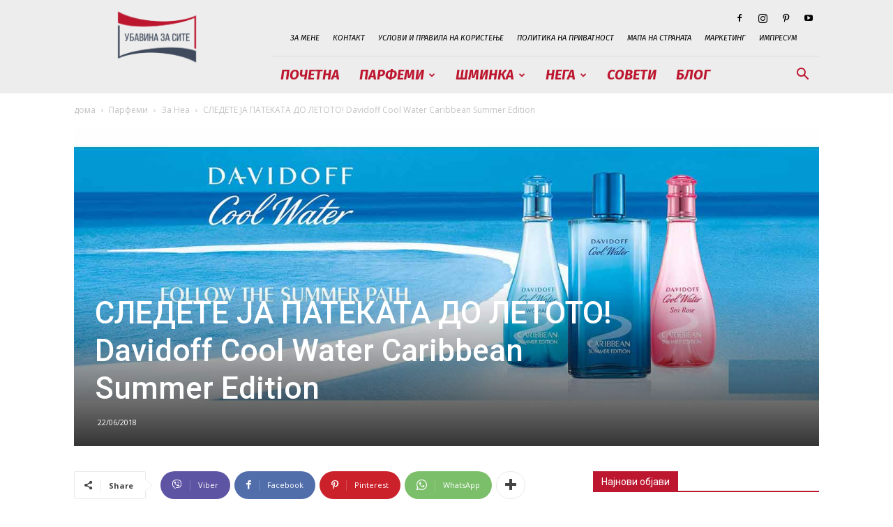

--- FILE ---
content_type: text/html; charset=UTF-8
request_url: https://ubavinazasite.mk/sledete-ja-patekata-do-letoto-davidoff-cool-water-caribbean-summer-edition/
body_size: 32534
content:
<!doctype html >
<!--[if IE 8]>    <html class="ie8" lang="en"> <![endif]-->
<!--[if IE 9]>    <html class="ie9" lang="en"> <![endif]-->
<!--[if gt IE 8]><!--> <html lang="mk-MK"> <!--<![endif]-->
<head>
    
    <meta charset="UTF-8" />
    <meta name="viewport" content="width=device-width, initial-scale=1.0">
    <link rel="pingback" href="https://ubavinazasite.mk/xmlrpc.php" />
    <meta name='robots' content='index, follow, max-image-preview:large, max-snippet:-1, max-video-preview:-1' />
<link rel="icon" type="image/png" href="https://ubavinazasite.mk/wp-content/uploads/2019/11/Ubavina-za-site-favicon-16-16.png"><link rel="apple-touch-icon" sizes="76x76" href="https://ubavinazasite.mk/wp-content/uploads/2019/11/Ubavina-za-site-ios-bookmarklet-76-76.png"/><link rel="apple-touch-icon" sizes="120x120" href="https://ubavinazasite.mk/wp-content/uploads/2019/11/Ubavina-za-site-ios-bookmarklet-120-120.png"/><link rel="apple-touch-icon" sizes="152x152" href="https://ubavinazasite.mk/wp-content/uploads/2019/11/Ubavina-za-site-ios-bookmarklet-152-152.png"/><link rel="apple-touch-icon" sizes="114x114" href="https://ubavinazasite.mk/wp-content/uploads/2019/11/Ubavina-za-site-ios-bookmarklet-114-114.png"/><link rel="apple-touch-icon" sizes="144x144" href="https://ubavinazasite.mk/wp-content/uploads/2019/11/Ubavina-za-site-ios-bookmarklet-144-144.png"/>
	<!-- This site is optimized with the Yoast SEO plugin v26.7 - https://yoast.com/wordpress/plugins/seo/ -->
	<title>СЛЕДЕТЕ ЈА ПАТЕКАТА ДО ЛЕТОТО! Davidoff Cool Water Caribbean Summer Edition - ubavinazasite.mk</title>
	<meta name="description" content="СЛЕДЕТЕ ЈА ПАТЕКАТА ДО ЛЕТОТО! Davidoff Cool Water Caribbean Summer Edition - ubavinazasite.mk - Нови Производи" />
	<link rel="canonical" href="https://ubavinazasite.mk/sledete-ja-patekata-do-letoto-davidoff-cool-water-caribbean-summer-edition/" />
	<meta property="og:locale" content="mk_MK" />
	<meta property="og:type" content="article" />
	<meta property="og:title" content="СЛЕДЕТЕ ЈА ПАТЕКАТА ДО ЛЕТОТО! Davidoff Cool Water Caribbean Summer Edition - ubavinazasite.mk" />
	<meta property="og:description" content="СЛЕДЕТЕ ЈА ПАТЕКАТА ДО ЛЕТОТО! Davidoff Cool Water Caribbean Summer Edition - ubavinazasite.mk - Нови Производи" />
	<meta property="og:url" content="https://ubavinazasite.mk/sledete-ja-patekata-do-letoto-davidoff-cool-water-caribbean-summer-edition/" />
	<meta property="og:site_name" content="ubavinazasite.mk" />
	<meta property="article:publisher" content="https://www.facebook.com/ubavinazasite" />
	<meta property="article:author" content="https://www.facebook.com/ubavinazasite" />
	<meta property="article:published_time" content="2018-06-22T09:36:30+00:00" />
	<meta property="article:modified_time" content="2018-06-22T13:56:45+00:00" />
	<meta property="og:image" content="https://ubavinazasite.mk/wp-content/uploads/2018/06/Davidoff-Cool-water-Summer-editions-Caribbean-ad.jpg" />
	<meta property="og:image:width" content="1400" />
	<meta property="og:image:height" content="600" />
	<meta property="og:image:type" content="image/jpeg" />
	<meta name="author" content="Маја Тилевска" />
	<meta name="twitter:label1" content="Written by" />
	<meta name="twitter:data1" content="Маја Тилевска" />
	<script type="application/ld+json" class="yoast-schema-graph">{"@context":"https://schema.org","@graph":[{"@type":"Article","@id":"https://ubavinazasite.mk/sledete-ja-patekata-do-letoto-davidoff-cool-water-caribbean-summer-edition/#article","isPartOf":{"@id":"https://ubavinazasite.mk/sledete-ja-patekata-do-letoto-davidoff-cool-water-caribbean-summer-edition/"},"author":{"name":"Маја Тилевска","@id":"https://ubavinazasite.mk/#/schema/person/4461ba3e0be36e94ed0fbfe5f1fb16b7"},"headline":"СЛЕДЕТЕ ЈА ПАТЕКАТА ДО ЛЕТОТО! Davidoff Cool Water Caribbean Summer Edition","datePublished":"2018-06-22T09:36:30+00:00","dateModified":"2018-06-22T13:56:45+00:00","mainEntityOfPage":{"@id":"https://ubavinazasite.mk/sledete-ja-patekata-do-letoto-davidoff-cool-water-caribbean-summer-edition/"},"wordCount":385,"commentCount":0,"publisher":{"@id":"https://ubavinazasite.mk/#/schema/person/4461ba3e0be36e94ed0fbfe5f1fb16b7"},"image":{"@id":"https://ubavinazasite.mk/sledete-ja-patekata-do-letoto-davidoff-cool-water-caribbean-summer-edition/#primaryimage"},"thumbnailUrl":"https://ubavinazasite.mk/wp-content/uploads/2018/06/Davidoff-Cool-water-Summer-editions-Caribbean-ad.jpg","keywords":["Caribbean Summer Edition","Davidoff","Davidoff Cool Water","женски","летен мирис","лето","машки","мирис","парфем"],"articleSection":["За Неа","За Него","Нови Производи","Парфеми"],"inLanguage":"mk-MK"},{"@type":"WebPage","@id":"https://ubavinazasite.mk/sledete-ja-patekata-do-letoto-davidoff-cool-water-caribbean-summer-edition/","url":"https://ubavinazasite.mk/sledete-ja-patekata-do-letoto-davidoff-cool-water-caribbean-summer-edition/","name":"СЛЕДЕТЕ ЈА ПАТЕКАТА ДО ЛЕТОТО! Davidoff Cool Water Caribbean Summer Edition - ubavinazasite.mk","isPartOf":{"@id":"https://ubavinazasite.mk/#website"},"primaryImageOfPage":{"@id":"https://ubavinazasite.mk/sledete-ja-patekata-do-letoto-davidoff-cool-water-caribbean-summer-edition/#primaryimage"},"image":{"@id":"https://ubavinazasite.mk/sledete-ja-patekata-do-letoto-davidoff-cool-water-caribbean-summer-edition/#primaryimage"},"thumbnailUrl":"https://ubavinazasite.mk/wp-content/uploads/2018/06/Davidoff-Cool-water-Summer-editions-Caribbean-ad.jpg","datePublished":"2018-06-22T09:36:30+00:00","dateModified":"2018-06-22T13:56:45+00:00","description":"СЛЕДЕТЕ ЈА ПАТЕКАТА ДО ЛЕТОТО! Davidoff Cool Water Caribbean Summer Edition - ubavinazasite.mk - Нови Производи","breadcrumb":{"@id":"https://ubavinazasite.mk/sledete-ja-patekata-do-letoto-davidoff-cool-water-caribbean-summer-edition/#breadcrumb"},"inLanguage":"mk-MK","potentialAction":[{"@type":"ReadAction","target":["https://ubavinazasite.mk/sledete-ja-patekata-do-letoto-davidoff-cool-water-caribbean-summer-edition/"]}]},{"@type":"ImageObject","inLanguage":"mk-MK","@id":"https://ubavinazasite.mk/sledete-ja-patekata-do-letoto-davidoff-cool-water-caribbean-summer-edition/#primaryimage","url":"https://ubavinazasite.mk/wp-content/uploads/2018/06/Davidoff-Cool-water-Summer-editions-Caribbean-ad.jpg","contentUrl":"https://ubavinazasite.mk/wp-content/uploads/2018/06/Davidoff-Cool-water-Summer-editions-Caribbean-ad.jpg","width":1400,"height":600},{"@type":"BreadcrumbList","@id":"https://ubavinazasite.mk/sledete-ja-patekata-do-letoto-davidoff-cool-water-caribbean-summer-edition/#breadcrumb","itemListElement":[{"@type":"ListItem","position":1,"name":"Home","item":"https://ubavinazasite.mk/"},{"@type":"ListItem","position":2,"name":"СЛЕДЕТЕ ЈА ПАТЕКАТА ДО ЛЕТОТО! Davidoff Cool Water Caribbean Summer Edition"}]},{"@type":"WebSite","@id":"https://ubavinazasite.mk/#website","url":"https://ubavinazasite.mk/","name":"ubavinazasite.mk","description":"ЗА СИТЕ ЗАВИСНИЦИ ОД КОЗМЕТИКА","publisher":{"@id":"https://ubavinazasite.mk/#/schema/person/4461ba3e0be36e94ed0fbfe5f1fb16b7"},"potentialAction":[{"@type":"SearchAction","target":{"@type":"EntryPoint","urlTemplate":"https://ubavinazasite.mk/?s={search_term_string}"},"query-input":{"@type":"PropertyValueSpecification","valueRequired":true,"valueName":"search_term_string"}}],"inLanguage":"mk-MK"},{"@type":["Person","Organization"],"@id":"https://ubavinazasite.mk/#/schema/person/4461ba3e0be36e94ed0fbfe5f1fb16b7","name":"Маја Тилевска","image":{"@type":"ImageObject","inLanguage":"mk-MK","@id":"https://ubavinazasite.mk/#/schema/person/image/","url":"https://ubavinazasite.mk/wp-content/uploads/2021/02/Lancome-Advanced-Genifique-Maja-Tilevska-Ubavina-za-site-3.jpg","contentUrl":"https://ubavinazasite.mk/wp-content/uploads/2021/02/Lancome-Advanced-Genifique-Maja-Tilevska-Ubavina-za-site-3.jpg","width":800,"height":800,"caption":"Маја Тилевска"},"logo":{"@id":"https://ubavinazasite.mk/#/schema/person/image/"},"description":"Убавина за сите – слатки ритуали е место каде што секој ќе може да има современ дијалог за сложеноста на убавината.","sameAs":["http://www.ubavinazasite.mk","https://www.facebook.com/ubavinazasite","https://www.instagram.com/ubavinazasite/","https://www.pinterest.com/ubavinazasite/"],"url":"https://ubavinazasite.mk/author/ubavinazasite/"}]}</script>
	<!-- / Yoast SEO plugin. -->


<link rel='dns-prefetch' href='//stats.wp.com' />
<link rel='dns-prefetch' href='//fonts.googleapis.com' />
<link rel='preconnect' href='//c0.wp.com' />
<link rel="alternate" type="application/rss+xml" title="ubavinazasite.mk &raquo; Фид" href="https://ubavinazasite.mk/feed/" />
<link rel="alternate" title="oEmbed (JSON)" type="application/json+oembed" href="https://ubavinazasite.mk/wp-json/oembed/1.0/embed?url=https%3A%2F%2Fubavinazasite.mk%2Fsledete-ja-patekata-do-letoto-davidoff-cool-water-caribbean-summer-edition%2F" />
<link rel="alternate" title="oEmbed (XML)" type="text/xml+oembed" href="https://ubavinazasite.mk/wp-json/oembed/1.0/embed?url=https%3A%2F%2Fubavinazasite.mk%2Fsledete-ja-patekata-do-letoto-davidoff-cool-water-caribbean-summer-edition%2F&#038;format=xml" />
<style id='wp-img-auto-sizes-contain-inline-css' type='text/css'>
img:is([sizes=auto i],[sizes^="auto," i]){contain-intrinsic-size:3000px 1500px}
/*# sourceURL=wp-img-auto-sizes-contain-inline-css */
</style>
<style id='wp-emoji-styles-inline-css' type='text/css'>

	img.wp-smiley, img.emoji {
		display: inline !important;
		border: none !important;
		box-shadow: none !important;
		height: 1em !important;
		width: 1em !important;
		margin: 0 0.07em !important;
		vertical-align: -0.1em !important;
		background: none !important;
		padding: 0 !important;
	}
/*# sourceURL=wp-emoji-styles-inline-css */
</style>
<style id='wp-block-library-inline-css' type='text/css'>
:root{--wp-block-synced-color:#7a00df;--wp-block-synced-color--rgb:122,0,223;--wp-bound-block-color:var(--wp-block-synced-color);--wp-editor-canvas-background:#ddd;--wp-admin-theme-color:#007cba;--wp-admin-theme-color--rgb:0,124,186;--wp-admin-theme-color-darker-10:#006ba1;--wp-admin-theme-color-darker-10--rgb:0,107,160.5;--wp-admin-theme-color-darker-20:#005a87;--wp-admin-theme-color-darker-20--rgb:0,90,135;--wp-admin-border-width-focus:2px}@media (min-resolution:192dpi){:root{--wp-admin-border-width-focus:1.5px}}.wp-element-button{cursor:pointer}:root .has-very-light-gray-background-color{background-color:#eee}:root .has-very-dark-gray-background-color{background-color:#313131}:root .has-very-light-gray-color{color:#eee}:root .has-very-dark-gray-color{color:#313131}:root .has-vivid-green-cyan-to-vivid-cyan-blue-gradient-background{background:linear-gradient(135deg,#00d084,#0693e3)}:root .has-purple-crush-gradient-background{background:linear-gradient(135deg,#34e2e4,#4721fb 50%,#ab1dfe)}:root .has-hazy-dawn-gradient-background{background:linear-gradient(135deg,#faaca8,#dad0ec)}:root .has-subdued-olive-gradient-background{background:linear-gradient(135deg,#fafae1,#67a671)}:root .has-atomic-cream-gradient-background{background:linear-gradient(135deg,#fdd79a,#004a59)}:root .has-nightshade-gradient-background{background:linear-gradient(135deg,#330968,#31cdcf)}:root .has-midnight-gradient-background{background:linear-gradient(135deg,#020381,#2874fc)}:root{--wp--preset--font-size--normal:16px;--wp--preset--font-size--huge:42px}.has-regular-font-size{font-size:1em}.has-larger-font-size{font-size:2.625em}.has-normal-font-size{font-size:var(--wp--preset--font-size--normal)}.has-huge-font-size{font-size:var(--wp--preset--font-size--huge)}.has-text-align-center{text-align:center}.has-text-align-left{text-align:left}.has-text-align-right{text-align:right}.has-fit-text{white-space:nowrap!important}#end-resizable-editor-section{display:none}.aligncenter{clear:both}.items-justified-left{justify-content:flex-start}.items-justified-center{justify-content:center}.items-justified-right{justify-content:flex-end}.items-justified-space-between{justify-content:space-between}.screen-reader-text{border:0;clip-path:inset(50%);height:1px;margin:-1px;overflow:hidden;padding:0;position:absolute;width:1px;word-wrap:normal!important}.screen-reader-text:focus{background-color:#ddd;clip-path:none;color:#444;display:block;font-size:1em;height:auto;left:5px;line-height:normal;padding:15px 23px 14px;text-decoration:none;top:5px;width:auto;z-index:100000}html :where(.has-border-color){border-style:solid}html :where([style*=border-top-color]){border-top-style:solid}html :where([style*=border-right-color]){border-right-style:solid}html :where([style*=border-bottom-color]){border-bottom-style:solid}html :where([style*=border-left-color]){border-left-style:solid}html :where([style*=border-width]){border-style:solid}html :where([style*=border-top-width]){border-top-style:solid}html :where([style*=border-right-width]){border-right-style:solid}html :where([style*=border-bottom-width]){border-bottom-style:solid}html :where([style*=border-left-width]){border-left-style:solid}html :where(img[class*=wp-image-]){height:auto;max-width:100%}:where(figure){margin:0 0 1em}html :where(.is-position-sticky){--wp-admin--admin-bar--position-offset:var(--wp-admin--admin-bar--height,0px)}@media screen and (max-width:600px){html :where(.is-position-sticky){--wp-admin--admin-bar--position-offset:0px}}
/*wp_block_styles_on_demand_placeholder:696ebf24b22b4*/
/*# sourceURL=wp-block-library-inline-css */
</style>
<style id='classic-theme-styles-inline-css' type='text/css'>
/*! This file is auto-generated */
.wp-block-button__link{color:#fff;background-color:#32373c;border-radius:9999px;box-shadow:none;text-decoration:none;padding:calc(.667em + 2px) calc(1.333em + 2px);font-size:1.125em}.wp-block-file__button{background:#32373c;color:#fff;text-decoration:none}
/*# sourceURL=/wp-includes/css/classic-themes.min.css */
</style>
<link rel='stylesheet' id='contact-form-7-css' href='https://ubavinazasite.mk/wp-content/plugins/contact-form-7/includes/css/styles.css?ver=6.1.4' type='text/css' media='all' />
<link rel='stylesheet' id='td-plugin-multi-purpose-css' href='https://ubavinazasite.mk/wp-content/plugins/td-composer/td-multi-purpose/style.css?ver=7cd248d7ca13c255207c3f8b916c3f00' type='text/css' media='all' />
<link rel='stylesheet' id='google-fonts-style-css' href='https://fonts.googleapis.com/css?family=Fira+Sans%3A400%2C100%2C100italic%2C200%2C200italic%2C300%2C300italic%2C400italic%2C500%2C500italic%2C600%2C600italic%2C700%2C700italic%2C800%2C800italic%2C900%2C900italic%7COpen+Sans%3A400%2C600%2C700%2C100%2C100italic%2C200%2C200italic%2C300%2C300italic%2C400italic%2C500%2C500italic%2C600italic%2C700italic%2C800%2C800italic%2C900%2C900italic%7CRoboto%3A400%2C600%2C700%2C100%2C100italic%2C200%2C200italic%2C300%2C300italic%2C400italic%2C500%2C500italic%2C600italic%2C700italic%2C800%2C800italic%2C900%2C900italic&#038;display=swap&#038;ver=12.7.3' type='text/css' media='all' />
<link rel='stylesheet' id='td-theme-css' href='https://ubavinazasite.mk/wp-content/themes/Newspaper/style.css?ver=12.7.3' type='text/css' media='all' />
<style id='td-theme-inline-css' type='text/css'>@media (max-width:767px){.td-header-desktop-wrap{display:none}}@media (min-width:767px){.td-header-mobile-wrap{display:none}}</style>
<link rel='stylesheet' id='td-legacy-framework-front-style-css' href='https://ubavinazasite.mk/wp-content/plugins/td-composer/legacy/Newspaper/assets/css/td_legacy_main.css?ver=7cd248d7ca13c255207c3f8b916c3f00' type='text/css' media='all' />
<link rel='stylesheet' id='td-standard-pack-framework-front-style-css' href='https://ubavinazasite.mk/wp-content/plugins/td-standard-pack/Newspaper/assets/css/td_standard_pack_main.css?ver=c12e6da63ed2f212e87e44e5e9b9a302' type='text/css' media='all' />
<link rel='stylesheet' id='td-theme-demo-style-css' href='https://ubavinazasite.mk/wp-content/plugins/td-composer/legacy/Newspaper/includes/demos/gossip/demo_style.css?ver=12.7.3' type='text/css' media='all' />
<link rel='stylesheet' id='tdb_style_cloud_templates_front-css' href='https://ubavinazasite.mk/wp-content/plugins/td-cloud-library/assets/css/tdb_main.css?ver=6127d3b6131f900b2e62bb855b13dc3b' type='text/css' media='all' />
<script type="text/javascript" src="https://c0.wp.com/c/6.9/wp-includes/js/jquery/jquery.min.js" id="jquery-core-js"></script>
<script type="text/javascript" src="https://c0.wp.com/c/6.9/wp-includes/js/jquery/jquery-migrate.min.js" id="jquery-migrate-js"></script>
<link rel="https://api.w.org/" href="https://ubavinazasite.mk/wp-json/" /><link rel="alternate" title="JSON" type="application/json" href="https://ubavinazasite.mk/wp-json/wp/v2/posts/4405" /><link rel="EditURI" type="application/rsd+xml" title="RSD" href="https://ubavinazasite.mk/xmlrpc.php?rsd" />
<meta name="generator" content="WordPress 6.9" />
<link rel='shortlink' href='https://ubavinazasite.mk/?p=4405' />
	<style>img#wpstats{display:none}</style>
		    <script>
        window.tdb_global_vars = {"wpRestUrl":"https:\/\/ubavinazasite.mk\/wp-json\/","permalinkStructure":"\/%postname%\/"};
        window.tdb_p_autoload_vars = {"isAjax":false,"isAdminBarShowing":false,"autoloadStatus":"off","origPostEditUrl":null};
    </script>
    
    <style id="tdb-global-colors">:root{--accent-color:#fff}</style>

    
	
<!-- JS generated by theme -->

<script type="text/javascript" id="td-generated-header-js">
    
    

	    var tdBlocksArray = []; //here we store all the items for the current page

	    // td_block class - each ajax block uses a object of this class for requests
	    function tdBlock() {
		    this.id = '';
		    this.block_type = 1; //block type id (1-234 etc)
		    this.atts = '';
		    this.td_column_number = '';
		    this.td_current_page = 1; //
		    this.post_count = 0; //from wp
		    this.found_posts = 0; //from wp
		    this.max_num_pages = 0; //from wp
		    this.td_filter_value = ''; //current live filter value
		    this.is_ajax_running = false;
		    this.td_user_action = ''; // load more or infinite loader (used by the animation)
		    this.header_color = '';
		    this.ajax_pagination_infinite_stop = ''; //show load more at page x
	    }

        // td_js_generator - mini detector
        ( function () {
            var htmlTag = document.getElementsByTagName("html")[0];

	        if ( navigator.userAgent.indexOf("MSIE 10.0") > -1 ) {
                htmlTag.className += ' ie10';
            }

            if ( !!navigator.userAgent.match(/Trident.*rv\:11\./) ) {
                htmlTag.className += ' ie11';
            }

	        if ( navigator.userAgent.indexOf("Edge") > -1 ) {
                htmlTag.className += ' ieEdge';
            }

            if ( /(iPad|iPhone|iPod)/g.test(navigator.userAgent) ) {
                htmlTag.className += ' td-md-is-ios';
            }

            var user_agent = navigator.userAgent.toLowerCase();
            if ( user_agent.indexOf("android") > -1 ) {
                htmlTag.className += ' td-md-is-android';
            }

            if ( -1 !== navigator.userAgent.indexOf('Mac OS X')  ) {
                htmlTag.className += ' td-md-is-os-x';
            }

            if ( /chrom(e|ium)/.test(navigator.userAgent.toLowerCase()) ) {
               htmlTag.className += ' td-md-is-chrome';
            }

            if ( -1 !== navigator.userAgent.indexOf('Firefox') ) {
                htmlTag.className += ' td-md-is-firefox';
            }

            if ( -1 !== navigator.userAgent.indexOf('Safari') && -1 === navigator.userAgent.indexOf('Chrome') ) {
                htmlTag.className += ' td-md-is-safari';
            }

            if( -1 !== navigator.userAgent.indexOf('IEMobile') ){
                htmlTag.className += ' td-md-is-iemobile';
            }

        })();

        var tdLocalCache = {};

        ( function () {
            "use strict";

            tdLocalCache = {
                data: {},
                remove: function (resource_id) {
                    delete tdLocalCache.data[resource_id];
                },
                exist: function (resource_id) {
                    return tdLocalCache.data.hasOwnProperty(resource_id) && tdLocalCache.data[resource_id] !== null;
                },
                get: function (resource_id) {
                    return tdLocalCache.data[resource_id];
                },
                set: function (resource_id, cachedData) {
                    tdLocalCache.remove(resource_id);
                    tdLocalCache.data[resource_id] = cachedData;
                }
            };
        })();

    
    
var td_viewport_interval_list=[{"limitBottom":767,"sidebarWidth":228},{"limitBottom":1018,"sidebarWidth":300},{"limitBottom":1140,"sidebarWidth":324}];
var tds_general_modal_image="yes";
var tdc_is_installed="yes";
var tdc_domain_active=false;
var td_ajax_url="https:\/\/ubavinazasite.mk\/wp-admin\/admin-ajax.php?td_theme_name=Newspaper&v=12.7.3";
var td_get_template_directory_uri="https:\/\/ubavinazasite.mk\/wp-content\/plugins\/td-composer\/legacy\/common";
var tds_snap_menu="smart_snap_always";
var tds_logo_on_sticky="show_header_logo";
var tds_header_style="8";
var td_please_wait="\u0412\u0435 \u043c\u043e\u043b\u0438\u043c\u0435 \u043f\u043e\u0447\u0435\u043a\u0430\u0458\u0442\u0435...";
var td_email_user_pass_incorrect="\u041d\u0435\u0442\u043e\u0447\u043d\u0438 \u043a\u043e\u0440\u0438\u0441\u043d\u0438\u043a \u0438\u043b\u0438 \u043b\u043e\u0437\u0438\u043d\u043a\u0430!";
var td_email_user_incorrect="\u0415-\u043f\u043e\u0448\u0442\u0430 \u0438\u043b\u0438 \u043a\u043e\u0440\u0438\u0441\u043d\u0438\u0447\u043a\u043e \u0438\u043c\u0435 \u043d\u0435\u0442\u043e\u0447\u043d\u0438!";
var td_email_incorrect="\u041d\u0435\u0442\u043e\u0447\u0435\u043d E-mail!";
var td_user_incorrect="Username incorrect!";
var td_email_user_empty="Email or username empty!";
var td_pass_empty="Pass empty!";
var td_pass_pattern_incorrect="Invalid Pass Pattern!";
var td_retype_pass_incorrect="Retyped Pass incorrect!";
var tds_more_articles_on_post_enable="show";
var tds_more_articles_on_post_time_to_wait="1";
var tds_more_articles_on_post_pages_distance_from_top=0;
var tds_captcha="";
var tds_theme_color_site_wide="#bd1730";
var tds_smart_sidebar="enabled";
var tdThemeName="Newspaper";
var tdThemeNameWl="Newspaper";
var td_magnific_popup_translation_tPrev="\u041f\u0440\u0435\u0442\u0445\u043e\u0434\u043d\u043e (\u043b\u0435\u0432\u043e \u0441\u0442\u0440\u0435\u043b\u043a\u0430)";
var td_magnific_popup_translation_tNext="\u0421\u043b\u0435\u0434\u043d\u043e (\u0434\u0435\u0441\u043d\u0430 \u0441\u0442\u0440\u0435\u043b\u043a\u0430)";
var td_magnific_popup_translation_tCounter="%curr% \u043d\u0430 %total%";
var td_magnific_popup_translation_ajax_tError="\u0421\u043e\u0434\u0440\u0436\u0438\u043d\u0430\u0442\u0430 \u043e\u0434 %url% \u043d\u0435 \u043c\u043e\u0436\u0435\u0448\u0435 \u0434\u0430 \u0441\u0435 \u0432\u0447\u0438\u0442\u0430.";
var td_magnific_popup_translation_image_tError="\u0421\u043b\u0438\u043a\u0430\u0442\u0430 #%curr% \u043d\u0435 \u043c\u043e\u0436\u0435\u0448\u0435 \u0434\u0430 \u0441\u0435 \u0432\u0447\u0438\u0442\u0430.";
var tdBlockNonce="6194ae6d55";
var tdMobileMenu="enabled";
var tdMobileSearch="enabled";
var tdDateNamesI18n={"month_names":["\u0458\u0430\u043d\u0443\u0430\u0440\u0438","\u0444\u0435\u0432\u0440\u0443\u0430\u0440\u0438","\u043c\u0430\u0440\u0442","\u0430\u043f\u0440\u0438\u043b","\u043c\u0430\u0458","\u0458\u0443\u043d\u0438","\u0458\u0443\u043b\u0438","\u0430\u0432\u0433\u0443\u0441\u0442","\u0441\u0435\u043f\u0442\u0435\u043c\u0432\u0440\u0438","\u043e\u043a\u0442\u043e\u043c\u0432\u0440\u0438","\u043d\u043e\u0435\u043c\u0432\u0440\u0438","\u0434\u0435\u043a\u0435\u043c\u0432\u0440\u0438"],"month_names_short":["\u0408\u0430\u043d","\u0424\u0435\u0432","\u041c\u0430\u0440","\u0410\u043f\u0440","\u041c\u0430\u0458","\u0408\u0443\u043d","\u0408\u0443\u043b","\u0410\u0432\u0433","\u0421\u0435\u043f","\u041e\u043a\u0442","\u041d\u043e\u0435","\u0414\u0435\u043a"],"day_names":["\u043d\u0435\u0434\u0435\u043b\u0430","\u043f\u043e\u043d\u0435\u0434\u0435\u043b\u043d\u0438\u043a","\u0432\u0442\u043e\u0440\u043d\u0438\u043a","\u0441\u0440\u0435\u0434\u0430","\u0447\u0435\u0442\u0432\u0440\u0442\u043e\u043a","\u043f\u0435\u0442\u043e\u043a","\u0441\u0430\u0431\u043e\u0442\u0430"],"day_names_short":["\u043d\u0435\u0434","\u043f\u043e\u043d","\u0432\u0442\u043e","\u0441\u0440\u0435","\u0447\u0435\u0442","\u043f\u0435\u0442","\u0441\u0430\u0431"]};
var tdb_modal_confirm="Save";
var tdb_modal_cancel="Cancel";
var tdb_modal_confirm_alt="Yes";
var tdb_modal_cancel_alt="No";
var td_deploy_mode="deploy";
var td_ad_background_click_link="";
var td_ad_background_click_target="_blank";
</script>


<!-- Header style compiled by theme -->

<style>ul.sf-menu>.menu-item>a{font-family:"Fira Sans";font-size:20px;font-style:italic;text-transform:uppercase}.sf-menu ul .menu-item a{font-family:"Fira Sans";font-size:16px;font-style:italic;font-weight:bold;text-transform:uppercase}#td-mobile-nav,#td-mobile-nav .wpb_button,.td-search-wrap-mob{font-family:"Fira Sans"}.white-popup-block,.white-popup-block .wpb_button{font-family:"Fira Sans"}:root{--td_theme_color:#bd1730;--td_slider_text:rgba(189,23,48,0.7);--td_header_color:#bd1730;--td_text_header_color:#ffffff;--td_mobile_gradient_one_mob:rgba(39,1,51,0.7);--td_mobile_gradient_two_mob:rgba(170,30,124,0.7);--td_mobile_text_active_color:#bd1730;--td_mobile_background_size:contain;--td_login_hover_background:#ff00fa;--td_login_hover_color:#ffffff;--td_login_gradient_one:rgba(39,1,51,0.7);--td_login_gradient_two:rgba(170,30,124,0.7)}.td-header-style-12 .td-header-menu-wrap-full,.td-header-style-12 .td-affix,.td-grid-style-1.td-hover-1 .td-big-grid-post:hover .td-post-category,.td-grid-style-5.td-hover-1 .td-big-grid-post:hover .td-post-category,.td_category_template_3 .td-current-sub-category,.td_category_template_8 .td-category-header .td-category a.td-current-sub-category,.td_category_template_4 .td-category-siblings .td-category a:hover,.td_block_big_grid_9.td-grid-style-1 .td-post-category,.td_block_big_grid_9.td-grid-style-5 .td-post-category,.td-grid-style-6.td-hover-1 .td-module-thumb:after,.tdm-menu-active-style5 .td-header-menu-wrap .sf-menu>.current-menu-item>a,.tdm-menu-active-style5 .td-header-menu-wrap .sf-menu>.current-menu-ancestor>a,.tdm-menu-active-style5 .td-header-menu-wrap .sf-menu>.current-category-ancestor>a,.tdm-menu-active-style5 .td-header-menu-wrap .sf-menu>li>a:hover,.tdm-menu-active-style5 .td-header-menu-wrap .sf-menu>.sfHover>a{background-color:#bd1730}.td_mega_menu_sub_cats .cur-sub-cat,.td-mega-span h3 a:hover,.td_mod_mega_menu:hover .entry-title a,.header-search-wrap .result-msg a:hover,.td-header-top-menu .td-drop-down-search .td_module_wrap:hover .entry-title a,.td-header-top-menu .td-icon-search:hover,.td-header-wrap .result-msg a:hover,.top-header-menu li a:hover,.top-header-menu .current-menu-item>a,.top-header-menu .current-menu-ancestor>a,.top-header-menu .current-category-ancestor>a,.td-social-icon-wrap>a:hover,.td-header-sp-top-widget .td-social-icon-wrap a:hover,.td_mod_related_posts:hover h3>a,.td-post-template-11 .td-related-title .td-related-left:hover,.td-post-template-11 .td-related-title .td-related-right:hover,.td-post-template-11 .td-related-title .td-cur-simple-item,.td-post-template-11 .td_block_related_posts .td-next-prev-wrap a:hover,.td-category-header .td-pulldown-category-filter-link:hover,.td-category-siblings .td-subcat-dropdown a:hover,.td-category-siblings .td-subcat-dropdown a.td-current-sub-category,.footer-text-wrap .footer-email-wrap a,.footer-social-wrap a:hover,.td_module_17 .td-read-more a:hover,.td_module_18 .td-read-more a:hover,.td_module_19 .td-post-author-name a:hover,.td-pulldown-syle-2 .td-subcat-dropdown:hover .td-subcat-more span,.td-pulldown-syle-2 .td-subcat-dropdown:hover .td-subcat-more i,.td-pulldown-syle-3 .td-subcat-dropdown:hover .td-subcat-more span,.td-pulldown-syle-3 .td-subcat-dropdown:hover .td-subcat-more i,.tdm-menu-active-style3 .tdm-header.td-header-wrap .sf-menu>.current-category-ancestor>a,.tdm-menu-active-style3 .tdm-header.td-header-wrap .sf-menu>.current-menu-ancestor>a,.tdm-menu-active-style3 .tdm-header.td-header-wrap .sf-menu>.current-menu-item>a,.tdm-menu-active-style3 .tdm-header.td-header-wrap .sf-menu>.sfHover>a,.tdm-menu-active-style3 .tdm-header.td-header-wrap .sf-menu>li>a:hover{color:#bd1730}.td-mega-menu-page .wpb_content_element ul li a:hover,.td-theme-wrap .td-aj-search-results .td_module_wrap:hover .entry-title a,.td-theme-wrap .header-search-wrap .result-msg a:hover{color:#bd1730!important}.td_category_template_8 .td-category-header .td-category a.td-current-sub-category,.td_category_template_4 .td-category-siblings .td-category a:hover,.tdm-menu-active-style4 .tdm-header .sf-menu>.current-menu-item>a,.tdm-menu-active-style4 .tdm-header .sf-menu>.current-menu-ancestor>a,.tdm-menu-active-style4 .tdm-header .sf-menu>.current-category-ancestor>a,.tdm-menu-active-style4 .tdm-header .sf-menu>li>a:hover,.tdm-menu-active-style4 .tdm-header .sf-menu>.sfHover>a{border-color:#bd1730}.td-header-wrap .td-header-menu-wrap-full,.td-header-menu-wrap.td-affix,.td-header-style-3 .td-header-main-menu,.td-header-style-3 .td-affix .td-header-main-menu,.td-header-style-4 .td-header-main-menu,.td-header-style-4 .td-affix .td-header-main-menu,.td-header-style-8 .td-header-menu-wrap.td-affix,.td-header-style-8 .td-header-top-menu-full{background-color:#ededed}.td-boxed-layout .td-header-style-3 .td-header-menu-wrap,.td-boxed-layout .td-header-style-4 .td-header-menu-wrap,.td-header-style-3 .td_stretch_content .td-header-menu-wrap,.td-header-style-4 .td_stretch_content .td-header-menu-wrap{background-color:#ededed!important}@media (min-width:1019px){.td-header-style-1 .td-header-sp-recs,.td-header-style-1 .td-header-sp-logo{margin-bottom:28px}}@media (min-width:768px) and (max-width:1018px){.td-header-style-1 .td-header-sp-recs,.td-header-style-1 .td-header-sp-logo{margin-bottom:14px}}.td-header-style-7 .td-header-top-menu{border-bottom:none}.sf-menu>.current-menu-item>a:after,.sf-menu>.current-menu-ancestor>a:after,.sf-menu>.current-category-ancestor>a:after,.sf-menu>li:hover>a:after,.sf-menu>.sfHover>a:after,.td_block_mega_menu .td-next-prev-wrap a:hover,.td-mega-span .td-post-category:hover,.td-header-wrap .black-menu .sf-menu>li>a:hover,.td-header-wrap .black-menu .sf-menu>.current-menu-ancestor>a,.td-header-wrap .black-menu .sf-menu>.sfHover>a,.td-header-wrap .black-menu .sf-menu>.current-menu-item>a,.td-header-wrap .black-menu .sf-menu>.current-menu-ancestor>a,.td-header-wrap .black-menu .sf-menu>.current-category-ancestor>a,.tdm-menu-active-style5 .tdm-header .td-header-menu-wrap .sf-menu>.current-menu-item>a,.tdm-menu-active-style5 .tdm-header .td-header-menu-wrap .sf-menu>.current-menu-ancestor>a,.tdm-menu-active-style5 .tdm-header .td-header-menu-wrap .sf-menu>.current-category-ancestor>a,.tdm-menu-active-style5 .tdm-header .td-header-menu-wrap .sf-menu>li>a:hover,.tdm-menu-active-style5 .tdm-header .td-header-menu-wrap .sf-menu>.sfHover>a{background-color:rgba(255,255,255,0.8)}.td_block_mega_menu .td-next-prev-wrap a:hover,.tdm-menu-active-style4 .tdm-header .sf-menu>.current-menu-item>a,.tdm-menu-active-style4 .tdm-header .sf-menu>.current-menu-ancestor>a,.tdm-menu-active-style4 .tdm-header .sf-menu>.current-category-ancestor>a,.tdm-menu-active-style4 .tdm-header .sf-menu>li>a:hover,.tdm-menu-active-style4 .tdm-header .sf-menu>.sfHover>a{border-color:rgba(255,255,255,0.8)}.header-search-wrap .td-drop-down-search:before{border-color:transparent transparent rgba(255,255,255,0.8) transparent}.td_mega_menu_sub_cats .cur-sub-cat,.td_mod_mega_menu:hover .entry-title a,.td-theme-wrap .sf-menu ul .td-menu-item>a:hover,.td-theme-wrap .sf-menu ul .sfHover>a,.td-theme-wrap .sf-menu ul .current-menu-ancestor>a,.td-theme-wrap .sf-menu ul .current-category-ancestor>a,.td-theme-wrap .sf-menu ul .current-menu-item>a,.tdm-menu-active-style3 .tdm-header.td-header-wrap .sf-menu>.current-menu-item>a,.tdm-menu-active-style3 .tdm-header.td-header-wrap .sf-menu>.current-menu-ancestor>a,.tdm-menu-active-style3 .tdm-header.td-header-wrap .sf-menu>.current-category-ancestor>a,.tdm-menu-active-style3 .tdm-header.td-header-wrap .sf-menu>li>a:hover,.tdm-menu-active-style3 .tdm-header.td-header-wrap .sf-menu>.sfHover>a{color:rgba(255,255,255,0.8)}.td-header-wrap .td-header-menu-wrap .sf-menu>li>a,.td-header-wrap .td-header-menu-social .td-social-icon-wrap a,.td-header-style-4 .td-header-menu-social .td-social-icon-wrap i,.td-header-style-5 .td-header-menu-social .td-social-icon-wrap i,.td-header-style-6 .td-header-menu-social .td-social-icon-wrap i,.td-header-style-12 .td-header-menu-social .td-social-icon-wrap i,.td-header-wrap .header-search-wrap #td-header-search-button .td-icon-search{color:#bd1730}.td-header-wrap .td-header-menu-social+.td-search-wrapper #td-header-search-button:before{background-color:#bd1730}ul.sf-menu>.td-menu-item>a,.td-theme-wrap .td-header-menu-social{font-family:"Fira Sans";font-size:20px;font-style:italic;text-transform:uppercase}.sf-menu ul .td-menu-item a{font-family:"Fira Sans";font-size:16px;font-style:italic;font-weight:bold;text-transform:uppercase}.td-header-menu-wrap.td-affix,.td-header-style-3 .td-affix .td-header-main-menu,.td-header-style-4 .td-affix .td-header-main-menu,.td-header-style-8 .td-header-menu-wrap.td-affix{background-color:#ededed}.td-affix .sf-menu>.current-menu-item>a:after,.td-affix .sf-menu>.current-menu-ancestor>a:after,.td-affix .sf-menu>.current-category-ancestor>a:after,.td-affix .sf-menu>li:hover>a:after,.td-affix .sf-menu>.sfHover>a:after,.td-header-wrap .td-affix .black-menu .sf-menu>li>a:hover,.td-header-wrap .td-affix .black-menu .sf-menu>.current-menu-ancestor>a,.td-header-wrap .td-affix .black-menu .sf-menu>.sfHover>a,.td-affix .header-search-wrap .td-drop-down-search:after,.td-affix .header-search-wrap .td-drop-down-search .btn:hover,.td-header-wrap .td-affix .black-menu .sf-menu>.current-menu-item>a,.td-header-wrap .td-affix .black-menu .sf-menu>.current-menu-ancestor>a,.td-header-wrap .td-affix .black-menu .sf-menu>.current-category-ancestor>a,.tdm-menu-active-style5 .tdm-header .td-header-menu-wrap.td-affix .sf-menu>.current-menu-item>a,.tdm-menu-active-style5 .tdm-header .td-header-menu-wrap.td-affix .sf-menu>.current-menu-ancestor>a,.tdm-menu-active-style5 .tdm-header .td-header-menu-wrap.td-affix .sf-menu>.current-category-ancestor>a,.tdm-menu-active-style5 .tdm-header .td-header-menu-wrap.td-affix .sf-menu>li>a:hover,.tdm-menu-active-style5 .tdm-header .td-header-menu-wrap.td-affix .sf-menu>.sfHover>a{background-color:rgba(255,255,255,0.8)}.td-affix .header-search-wrap .td-drop-down-search:before{border-color:transparent transparent rgba(255,255,255,0.8) transparent}.tdm-menu-active-style4 .tdm-header .td-affix .sf-menu>.current-menu-item>a,.tdm-menu-active-style4 .tdm-header .td-affix .sf-menu>.current-menu-ancestor>a,.tdm-menu-active-style4 .tdm-header .td-affix .sf-menu>.current-category-ancestor>a,.tdm-menu-active-style4 .tdm-header .td-affix .sf-menu>li>a:hover,.tdm-menu-active-style4 .tdm-header .td-affix .sf-menu>.sfHover>a{border-color:rgba(255,255,255,0.8)}.td-theme-wrap .td-affix .sf-menu ul .td-menu-item>a:hover,.td-theme-wrap .td-affix .sf-menu ul .sfHover>a,.td-theme-wrap .td-affix .sf-menu ul .current-menu-ancestor>a,.td-theme-wrap .td-affix .sf-menu ul .current-category-ancestor>a,.td-theme-wrap .td-affix .sf-menu ul .current-menu-item>a,.tdm-menu-active-style3 .tdm-header .td-affix .sf-menu>.current-menu-item>a,.tdm-menu-active-style3 .tdm-header .td-affix .sf-menu>.current-menu-ancestor>a,.tdm-menu-active-style3 .tdm-header .td-affix .sf-menu>.current-category-ancestor>a,.tdm-menu-active-style3 .tdm-header .td-affix .sf-menu>li>a:hover,.tdm-menu-active-style3 .tdm-header .td-affix .sf-menu>.sfHover>a{color:rgba(255,255,255,0.8)}.td-header-wrap .td-header-menu-wrap.td-affix .sf-menu>li>a,.td-header-wrap .td-affix .td-header-menu-social .td-social-icon-wrap a,.td-header-style-4 .td-affix .td-header-menu-social .td-social-icon-wrap i,.td-header-style-5 .td-affix .td-header-menu-social .td-social-icon-wrap i,.td-header-style-6 .td-affix .td-header-menu-social .td-social-icon-wrap i,.td-header-style-12 .td-affix .td-header-menu-social .td-social-icon-wrap i,.td-header-wrap .td-affix .header-search-wrap .td-icon-search{color:#bd1730}.td-header-wrap .td-affix .td-header-menu-social+.td-search-wrapper #td-header-search-button:before{background-color:#bd1730}.td-header-wrap .td-header-menu-social .td-social-icon-wrap a{color:#ffffff}.td-header-wrap .td-header-menu-social .td-social-icon-wrap:hover i{color:rgba(255,255,255,0.8)}.td-theme-wrap .td-mega-span h3 a{color:#3f4a5c}.td-theme-wrap .td_mega_menu_sub_cats a{color:#3f4a5c}.td-theme-wrap .td_mod_mega_menu:hover .entry-title a,.td-theme-wrap .sf-menu .td_mega_menu_sub_cats .cur-sub-cat{color:#bd1730}.td-theme-wrap .sf-menu .td-mega-menu .td-post-category:hover,.td-theme-wrap .td-mega-menu .td-next-prev-wrap a:hover{background-color:#bd1730}.td-theme-wrap .td-mega-menu .td-next-prev-wrap a:hover{border-color:#bd1730}.td-theme-wrap .td-aj-search-results .td-module-title a,.td-theme-wrap #td-header-search,.td-theme-wrap .header-search-wrap .result-msg a{color:#3f4a5c}.td-theme-wrap .header-search-wrap .td-drop-down-search .btn{background-color:#bd1730}.td-theme-wrap .header-search-wrap .td-drop-down-search .btn:hover,.td-theme-wrap .td-aj-search-results .td_module_wrap:hover .entry-title a,.td-theme-wrap .header-search-wrap .result-msg a:hover{color:#bd1730!important}.td-header-wrap .td-logo-text-container .td-logo-text{color:#ffffff}.td-header-wrap .td-logo-text-container .td-tagline-text{color:rgba(255,255,255,0.78)}.td-theme-wrap .sf-menu .td-normal-menu .sub-menu .td-menu-item>a{color:#3f4a5c}.td-theme-wrap .sf-menu .td-normal-menu .td-menu-item>a:hover,.td-theme-wrap .sf-menu .td-normal-menu .sfHover>a,.td-theme-wrap .sf-menu .td-normal-menu .current-menu-ancestor>a,.td-theme-wrap .sf-menu .td-normal-menu .current-category-ancestor>a,.td-theme-wrap .sf-menu .td-normal-menu .current-menu-item>a{background-color:#bd1730}.td-theme-wrap .sf-menu .td-normal-menu .td-menu-item>a:hover,.td-theme-wrap .sf-menu .td-normal-menu .sfHover>a,.td-theme-wrap .sf-menu .td-normal-menu .current-menu-ancestor>a,.td-theme-wrap .sf-menu .td-normal-menu .current-category-ancestor>a,.td-theme-wrap .sf-menu .td-normal-menu .current-menu-item>a{color:#ffffff}.td-header-bg:before{background-size:auto}.td-header-bg:before{background-position:center center}.td-footer-wrapper,.td-footer-wrapper .td_block_template_7 .td-block-title>*,.td-footer-wrapper .td_block_template_17 .td-block-title,.td-footer-wrapper .td-block-title-wrap .td-wrapper-pulldown-filter{background-color:#ededed}.td-footer-wrapper,.td-footer-wrapper a,.td-footer-wrapper .block-title a,.td-footer-wrapper .block-title span,.td-footer-wrapper .block-title label,.td-footer-wrapper .td-excerpt,.td-footer-wrapper .td-post-author-name span,.td-footer-wrapper .td-post-date,.td-footer-wrapper .td-social-style3 .td_social_type a,.td-footer-wrapper .td-social-style3,.td-footer-wrapper .td-social-style4 .td_social_type a,.td-footer-wrapper .td-social-style4,.td-footer-wrapper .td-social-style9,.td-footer-wrapper .td-social-style10,.td-footer-wrapper .td-social-style2 .td_social_type a,.td-footer-wrapper .td-social-style8 .td_social_type a,.td-footer-wrapper .td-social-style2 .td_social_type,.td-footer-wrapper .td-social-style8 .td_social_type,.td-footer-template-13 .td-social-name,.td-footer-wrapper .td_block_template_7 .td-block-title>*{color:#bd1730}.td-footer-wrapper .widget_calendar th,.td-footer-wrapper .widget_calendar td,.td-footer-wrapper .td-social-style2 .td_social_type .td-social-box,.td-footer-wrapper .td-social-style8 .td_social_type .td-social-box,.td-social-style-2 .td-icon-font:after{border-color:#bd1730}.td-footer-wrapper .td-module-comments a,.td-footer-wrapper .td-post-category,.td-footer-wrapper .td-slide-meta .td-post-author-name span,.td-footer-wrapper .td-slide-meta .td-post-date{color:#fff}.td-footer-bottom-full .td-container::before{background-color:rgba(189,23,48,0.1)}.td-footer-wrapper .footer-social-wrap .td-icon-font{color:#bd1730}.top-header-menu>li>a,.td-weather-top-widget .td-weather-now .td-big-degrees,.td-weather-top-widget .td-weather-header .td-weather-city,.td-header-sp-top-menu .td_data_time{font-family:"Fira Sans";font-style:italic;text-transform:uppercase}.td_mod_mega_menu .item-details a{font-family:"Fira Sans";font-size:16px;font-style:italic;font-weight:bold;text-transform:uppercase}.td_mega_menu_sub_cats .block-mega-child-cats a{font-family:"Fira Sans";font-size:16px;font-style:italic;font-weight:bold;text-transform:uppercase}.td-post-content h4{line-height:20px;font-weight:500}ul.sf-menu>.menu-item>a{font-family:"Fira Sans";font-size:20px;font-style:italic;text-transform:uppercase}.sf-menu ul .menu-item a{font-family:"Fira Sans";font-size:16px;font-style:italic;font-weight:bold;text-transform:uppercase}#td-mobile-nav,#td-mobile-nav .wpb_button,.td-search-wrap-mob{font-family:"Fira Sans"}.white-popup-block,.white-popup-block .wpb_button{font-family:"Fira Sans"}:root{--td_theme_color:#bd1730;--td_slider_text:rgba(189,23,48,0.7);--td_header_color:#bd1730;--td_text_header_color:#ffffff;--td_mobile_gradient_one_mob:rgba(39,1,51,0.7);--td_mobile_gradient_two_mob:rgba(170,30,124,0.7);--td_mobile_text_active_color:#bd1730;--td_mobile_background_size:contain;--td_login_hover_background:#ff00fa;--td_login_hover_color:#ffffff;--td_login_gradient_one:rgba(39,1,51,0.7);--td_login_gradient_two:rgba(170,30,124,0.7)}.td-header-style-12 .td-header-menu-wrap-full,.td-header-style-12 .td-affix,.td-grid-style-1.td-hover-1 .td-big-grid-post:hover .td-post-category,.td-grid-style-5.td-hover-1 .td-big-grid-post:hover .td-post-category,.td_category_template_3 .td-current-sub-category,.td_category_template_8 .td-category-header .td-category a.td-current-sub-category,.td_category_template_4 .td-category-siblings .td-category a:hover,.td_block_big_grid_9.td-grid-style-1 .td-post-category,.td_block_big_grid_9.td-grid-style-5 .td-post-category,.td-grid-style-6.td-hover-1 .td-module-thumb:after,.tdm-menu-active-style5 .td-header-menu-wrap .sf-menu>.current-menu-item>a,.tdm-menu-active-style5 .td-header-menu-wrap .sf-menu>.current-menu-ancestor>a,.tdm-menu-active-style5 .td-header-menu-wrap .sf-menu>.current-category-ancestor>a,.tdm-menu-active-style5 .td-header-menu-wrap .sf-menu>li>a:hover,.tdm-menu-active-style5 .td-header-menu-wrap .sf-menu>.sfHover>a{background-color:#bd1730}.td_mega_menu_sub_cats .cur-sub-cat,.td-mega-span h3 a:hover,.td_mod_mega_menu:hover .entry-title a,.header-search-wrap .result-msg a:hover,.td-header-top-menu .td-drop-down-search .td_module_wrap:hover .entry-title a,.td-header-top-menu .td-icon-search:hover,.td-header-wrap .result-msg a:hover,.top-header-menu li a:hover,.top-header-menu .current-menu-item>a,.top-header-menu .current-menu-ancestor>a,.top-header-menu .current-category-ancestor>a,.td-social-icon-wrap>a:hover,.td-header-sp-top-widget .td-social-icon-wrap a:hover,.td_mod_related_posts:hover h3>a,.td-post-template-11 .td-related-title .td-related-left:hover,.td-post-template-11 .td-related-title .td-related-right:hover,.td-post-template-11 .td-related-title .td-cur-simple-item,.td-post-template-11 .td_block_related_posts .td-next-prev-wrap a:hover,.td-category-header .td-pulldown-category-filter-link:hover,.td-category-siblings .td-subcat-dropdown a:hover,.td-category-siblings .td-subcat-dropdown a.td-current-sub-category,.footer-text-wrap .footer-email-wrap a,.footer-social-wrap a:hover,.td_module_17 .td-read-more a:hover,.td_module_18 .td-read-more a:hover,.td_module_19 .td-post-author-name a:hover,.td-pulldown-syle-2 .td-subcat-dropdown:hover .td-subcat-more span,.td-pulldown-syle-2 .td-subcat-dropdown:hover .td-subcat-more i,.td-pulldown-syle-3 .td-subcat-dropdown:hover .td-subcat-more span,.td-pulldown-syle-3 .td-subcat-dropdown:hover .td-subcat-more i,.tdm-menu-active-style3 .tdm-header.td-header-wrap .sf-menu>.current-category-ancestor>a,.tdm-menu-active-style3 .tdm-header.td-header-wrap .sf-menu>.current-menu-ancestor>a,.tdm-menu-active-style3 .tdm-header.td-header-wrap .sf-menu>.current-menu-item>a,.tdm-menu-active-style3 .tdm-header.td-header-wrap .sf-menu>.sfHover>a,.tdm-menu-active-style3 .tdm-header.td-header-wrap .sf-menu>li>a:hover{color:#bd1730}.td-mega-menu-page .wpb_content_element ul li a:hover,.td-theme-wrap .td-aj-search-results .td_module_wrap:hover .entry-title a,.td-theme-wrap .header-search-wrap .result-msg a:hover{color:#bd1730!important}.td_category_template_8 .td-category-header .td-category a.td-current-sub-category,.td_category_template_4 .td-category-siblings .td-category a:hover,.tdm-menu-active-style4 .tdm-header .sf-menu>.current-menu-item>a,.tdm-menu-active-style4 .tdm-header .sf-menu>.current-menu-ancestor>a,.tdm-menu-active-style4 .tdm-header .sf-menu>.current-category-ancestor>a,.tdm-menu-active-style4 .tdm-header .sf-menu>li>a:hover,.tdm-menu-active-style4 .tdm-header .sf-menu>.sfHover>a{border-color:#bd1730}.td-header-wrap .td-header-menu-wrap-full,.td-header-menu-wrap.td-affix,.td-header-style-3 .td-header-main-menu,.td-header-style-3 .td-affix .td-header-main-menu,.td-header-style-4 .td-header-main-menu,.td-header-style-4 .td-affix .td-header-main-menu,.td-header-style-8 .td-header-menu-wrap.td-affix,.td-header-style-8 .td-header-top-menu-full{background-color:#ededed}.td-boxed-layout .td-header-style-3 .td-header-menu-wrap,.td-boxed-layout .td-header-style-4 .td-header-menu-wrap,.td-header-style-3 .td_stretch_content .td-header-menu-wrap,.td-header-style-4 .td_stretch_content .td-header-menu-wrap{background-color:#ededed!important}@media (min-width:1019px){.td-header-style-1 .td-header-sp-recs,.td-header-style-1 .td-header-sp-logo{margin-bottom:28px}}@media (min-width:768px) and (max-width:1018px){.td-header-style-1 .td-header-sp-recs,.td-header-style-1 .td-header-sp-logo{margin-bottom:14px}}.td-header-style-7 .td-header-top-menu{border-bottom:none}.sf-menu>.current-menu-item>a:after,.sf-menu>.current-menu-ancestor>a:after,.sf-menu>.current-category-ancestor>a:after,.sf-menu>li:hover>a:after,.sf-menu>.sfHover>a:after,.td_block_mega_menu .td-next-prev-wrap a:hover,.td-mega-span .td-post-category:hover,.td-header-wrap .black-menu .sf-menu>li>a:hover,.td-header-wrap .black-menu .sf-menu>.current-menu-ancestor>a,.td-header-wrap .black-menu .sf-menu>.sfHover>a,.td-header-wrap .black-menu .sf-menu>.current-menu-item>a,.td-header-wrap .black-menu .sf-menu>.current-menu-ancestor>a,.td-header-wrap .black-menu .sf-menu>.current-category-ancestor>a,.tdm-menu-active-style5 .tdm-header .td-header-menu-wrap .sf-menu>.current-menu-item>a,.tdm-menu-active-style5 .tdm-header .td-header-menu-wrap .sf-menu>.current-menu-ancestor>a,.tdm-menu-active-style5 .tdm-header .td-header-menu-wrap .sf-menu>.current-category-ancestor>a,.tdm-menu-active-style5 .tdm-header .td-header-menu-wrap .sf-menu>li>a:hover,.tdm-menu-active-style5 .tdm-header .td-header-menu-wrap .sf-menu>.sfHover>a{background-color:rgba(255,255,255,0.8)}.td_block_mega_menu .td-next-prev-wrap a:hover,.tdm-menu-active-style4 .tdm-header .sf-menu>.current-menu-item>a,.tdm-menu-active-style4 .tdm-header .sf-menu>.current-menu-ancestor>a,.tdm-menu-active-style4 .tdm-header .sf-menu>.current-category-ancestor>a,.tdm-menu-active-style4 .tdm-header .sf-menu>li>a:hover,.tdm-menu-active-style4 .tdm-header .sf-menu>.sfHover>a{border-color:rgba(255,255,255,0.8)}.header-search-wrap .td-drop-down-search:before{border-color:transparent transparent rgba(255,255,255,0.8) transparent}.td_mega_menu_sub_cats .cur-sub-cat,.td_mod_mega_menu:hover .entry-title a,.td-theme-wrap .sf-menu ul .td-menu-item>a:hover,.td-theme-wrap .sf-menu ul .sfHover>a,.td-theme-wrap .sf-menu ul .current-menu-ancestor>a,.td-theme-wrap .sf-menu ul .current-category-ancestor>a,.td-theme-wrap .sf-menu ul .current-menu-item>a,.tdm-menu-active-style3 .tdm-header.td-header-wrap .sf-menu>.current-menu-item>a,.tdm-menu-active-style3 .tdm-header.td-header-wrap .sf-menu>.current-menu-ancestor>a,.tdm-menu-active-style3 .tdm-header.td-header-wrap .sf-menu>.current-category-ancestor>a,.tdm-menu-active-style3 .tdm-header.td-header-wrap .sf-menu>li>a:hover,.tdm-menu-active-style3 .tdm-header.td-header-wrap .sf-menu>.sfHover>a{color:rgba(255,255,255,0.8)}.td-header-wrap .td-header-menu-wrap .sf-menu>li>a,.td-header-wrap .td-header-menu-social .td-social-icon-wrap a,.td-header-style-4 .td-header-menu-social .td-social-icon-wrap i,.td-header-style-5 .td-header-menu-social .td-social-icon-wrap i,.td-header-style-6 .td-header-menu-social .td-social-icon-wrap i,.td-header-style-12 .td-header-menu-social .td-social-icon-wrap i,.td-header-wrap .header-search-wrap #td-header-search-button .td-icon-search{color:#bd1730}.td-header-wrap .td-header-menu-social+.td-search-wrapper #td-header-search-button:before{background-color:#bd1730}ul.sf-menu>.td-menu-item>a,.td-theme-wrap .td-header-menu-social{font-family:"Fira Sans";font-size:20px;font-style:italic;text-transform:uppercase}.sf-menu ul .td-menu-item a{font-family:"Fira Sans";font-size:16px;font-style:italic;font-weight:bold;text-transform:uppercase}.td-header-menu-wrap.td-affix,.td-header-style-3 .td-affix .td-header-main-menu,.td-header-style-4 .td-affix .td-header-main-menu,.td-header-style-8 .td-header-menu-wrap.td-affix{background-color:#ededed}.td-affix .sf-menu>.current-menu-item>a:after,.td-affix .sf-menu>.current-menu-ancestor>a:after,.td-affix .sf-menu>.current-category-ancestor>a:after,.td-affix .sf-menu>li:hover>a:after,.td-affix .sf-menu>.sfHover>a:after,.td-header-wrap .td-affix .black-menu .sf-menu>li>a:hover,.td-header-wrap .td-affix .black-menu .sf-menu>.current-menu-ancestor>a,.td-header-wrap .td-affix .black-menu .sf-menu>.sfHover>a,.td-affix .header-search-wrap .td-drop-down-search:after,.td-affix .header-search-wrap .td-drop-down-search .btn:hover,.td-header-wrap .td-affix .black-menu .sf-menu>.current-menu-item>a,.td-header-wrap .td-affix .black-menu .sf-menu>.current-menu-ancestor>a,.td-header-wrap .td-affix .black-menu .sf-menu>.current-category-ancestor>a,.tdm-menu-active-style5 .tdm-header .td-header-menu-wrap.td-affix .sf-menu>.current-menu-item>a,.tdm-menu-active-style5 .tdm-header .td-header-menu-wrap.td-affix .sf-menu>.current-menu-ancestor>a,.tdm-menu-active-style5 .tdm-header .td-header-menu-wrap.td-affix .sf-menu>.current-category-ancestor>a,.tdm-menu-active-style5 .tdm-header .td-header-menu-wrap.td-affix .sf-menu>li>a:hover,.tdm-menu-active-style5 .tdm-header .td-header-menu-wrap.td-affix .sf-menu>.sfHover>a{background-color:rgba(255,255,255,0.8)}.td-affix .header-search-wrap .td-drop-down-search:before{border-color:transparent transparent rgba(255,255,255,0.8) transparent}.tdm-menu-active-style4 .tdm-header .td-affix .sf-menu>.current-menu-item>a,.tdm-menu-active-style4 .tdm-header .td-affix .sf-menu>.current-menu-ancestor>a,.tdm-menu-active-style4 .tdm-header .td-affix .sf-menu>.current-category-ancestor>a,.tdm-menu-active-style4 .tdm-header .td-affix .sf-menu>li>a:hover,.tdm-menu-active-style4 .tdm-header .td-affix .sf-menu>.sfHover>a{border-color:rgba(255,255,255,0.8)}.td-theme-wrap .td-affix .sf-menu ul .td-menu-item>a:hover,.td-theme-wrap .td-affix .sf-menu ul .sfHover>a,.td-theme-wrap .td-affix .sf-menu ul .current-menu-ancestor>a,.td-theme-wrap .td-affix .sf-menu ul .current-category-ancestor>a,.td-theme-wrap .td-affix .sf-menu ul .current-menu-item>a,.tdm-menu-active-style3 .tdm-header .td-affix .sf-menu>.current-menu-item>a,.tdm-menu-active-style3 .tdm-header .td-affix .sf-menu>.current-menu-ancestor>a,.tdm-menu-active-style3 .tdm-header .td-affix .sf-menu>.current-category-ancestor>a,.tdm-menu-active-style3 .tdm-header .td-affix .sf-menu>li>a:hover,.tdm-menu-active-style3 .tdm-header .td-affix .sf-menu>.sfHover>a{color:rgba(255,255,255,0.8)}.td-header-wrap .td-header-menu-wrap.td-affix .sf-menu>li>a,.td-header-wrap .td-affix .td-header-menu-social .td-social-icon-wrap a,.td-header-style-4 .td-affix .td-header-menu-social .td-social-icon-wrap i,.td-header-style-5 .td-affix .td-header-menu-social .td-social-icon-wrap i,.td-header-style-6 .td-affix .td-header-menu-social .td-social-icon-wrap i,.td-header-style-12 .td-affix .td-header-menu-social .td-social-icon-wrap i,.td-header-wrap .td-affix .header-search-wrap .td-icon-search{color:#bd1730}.td-header-wrap .td-affix .td-header-menu-social+.td-search-wrapper #td-header-search-button:before{background-color:#bd1730}.td-header-wrap .td-header-menu-social .td-social-icon-wrap a{color:#ffffff}.td-header-wrap .td-header-menu-social .td-social-icon-wrap:hover i{color:rgba(255,255,255,0.8)}.td-theme-wrap .td-mega-span h3 a{color:#3f4a5c}.td-theme-wrap .td_mega_menu_sub_cats a{color:#3f4a5c}.td-theme-wrap .td_mod_mega_menu:hover .entry-title a,.td-theme-wrap .sf-menu .td_mega_menu_sub_cats .cur-sub-cat{color:#bd1730}.td-theme-wrap .sf-menu .td-mega-menu .td-post-category:hover,.td-theme-wrap .td-mega-menu .td-next-prev-wrap a:hover{background-color:#bd1730}.td-theme-wrap .td-mega-menu .td-next-prev-wrap a:hover{border-color:#bd1730}.td-theme-wrap .td-aj-search-results .td-module-title a,.td-theme-wrap #td-header-search,.td-theme-wrap .header-search-wrap .result-msg a{color:#3f4a5c}.td-theme-wrap .header-search-wrap .td-drop-down-search .btn{background-color:#bd1730}.td-theme-wrap .header-search-wrap .td-drop-down-search .btn:hover,.td-theme-wrap .td-aj-search-results .td_module_wrap:hover .entry-title a,.td-theme-wrap .header-search-wrap .result-msg a:hover{color:#bd1730!important}.td-header-wrap .td-logo-text-container .td-logo-text{color:#ffffff}.td-header-wrap .td-logo-text-container .td-tagline-text{color:rgba(255,255,255,0.78)}.td-theme-wrap .sf-menu .td-normal-menu .sub-menu .td-menu-item>a{color:#3f4a5c}.td-theme-wrap .sf-menu .td-normal-menu .td-menu-item>a:hover,.td-theme-wrap .sf-menu .td-normal-menu .sfHover>a,.td-theme-wrap .sf-menu .td-normal-menu .current-menu-ancestor>a,.td-theme-wrap .sf-menu .td-normal-menu .current-category-ancestor>a,.td-theme-wrap .sf-menu .td-normal-menu .current-menu-item>a{background-color:#bd1730}.td-theme-wrap .sf-menu .td-normal-menu .td-menu-item>a:hover,.td-theme-wrap .sf-menu .td-normal-menu .sfHover>a,.td-theme-wrap .sf-menu .td-normal-menu .current-menu-ancestor>a,.td-theme-wrap .sf-menu .td-normal-menu .current-category-ancestor>a,.td-theme-wrap .sf-menu .td-normal-menu .current-menu-item>a{color:#ffffff}.td-header-bg:before{background-size:auto}.td-header-bg:before{background-position:center center}.td-footer-wrapper,.td-footer-wrapper .td_block_template_7 .td-block-title>*,.td-footer-wrapper .td_block_template_17 .td-block-title,.td-footer-wrapper .td-block-title-wrap .td-wrapper-pulldown-filter{background-color:#ededed}.td-footer-wrapper,.td-footer-wrapper a,.td-footer-wrapper .block-title a,.td-footer-wrapper .block-title span,.td-footer-wrapper .block-title label,.td-footer-wrapper .td-excerpt,.td-footer-wrapper .td-post-author-name span,.td-footer-wrapper .td-post-date,.td-footer-wrapper .td-social-style3 .td_social_type a,.td-footer-wrapper .td-social-style3,.td-footer-wrapper .td-social-style4 .td_social_type a,.td-footer-wrapper .td-social-style4,.td-footer-wrapper .td-social-style9,.td-footer-wrapper .td-social-style10,.td-footer-wrapper .td-social-style2 .td_social_type a,.td-footer-wrapper .td-social-style8 .td_social_type a,.td-footer-wrapper .td-social-style2 .td_social_type,.td-footer-wrapper .td-social-style8 .td_social_type,.td-footer-template-13 .td-social-name,.td-footer-wrapper .td_block_template_7 .td-block-title>*{color:#bd1730}.td-footer-wrapper .widget_calendar th,.td-footer-wrapper .widget_calendar td,.td-footer-wrapper .td-social-style2 .td_social_type .td-social-box,.td-footer-wrapper .td-social-style8 .td_social_type .td-social-box,.td-social-style-2 .td-icon-font:after{border-color:#bd1730}.td-footer-wrapper .td-module-comments a,.td-footer-wrapper .td-post-category,.td-footer-wrapper .td-slide-meta .td-post-author-name span,.td-footer-wrapper .td-slide-meta .td-post-date{color:#fff}.td-footer-bottom-full .td-container::before{background-color:rgba(189,23,48,0.1)}.td-footer-wrapper .footer-social-wrap .td-icon-font{color:#bd1730}.top-header-menu>li>a,.td-weather-top-widget .td-weather-now .td-big-degrees,.td-weather-top-widget .td-weather-header .td-weather-city,.td-header-sp-top-menu .td_data_time{font-family:"Fira Sans";font-style:italic;text-transform:uppercase}.td_mod_mega_menu .item-details a{font-family:"Fira Sans";font-size:16px;font-style:italic;font-weight:bold;text-transform:uppercase}.td_mega_menu_sub_cats .block-mega-child-cats a{font-family:"Fira Sans";font-size:16px;font-style:italic;font-weight:bold;text-transform:uppercase}.td-post-content h4{line-height:20px;font-weight:500}</style>

<!-- Global site tag (gtag.js) - Google Analytics -->
<script async src="https://www.googletagmanager.com/gtag/js?id=UA-114677917-1"></script>
<script>
  window.dataLayer = window.dataLayer || [];
  function gtag(){dataLayer.push(arguments);}
  gtag('js', new Date());

  gtag('config', 'UA-114677917-1');
</script>
<meta name="facebook-domain-verification" content="6dimu9c7ns4moazy2qzqt1skgk6lge" />

<!-- Meta Pixel Code -->
<script>
!function(f,b,e,v,n,t,s)
{if(f.fbq)return;n=f.fbq=function(){n.callMethod?
n.callMethod.apply(n,arguments):n.queue.push(arguments)};
if(!f._fbq)f._fbq=n;n.push=n;n.loaded=!0;n.version='2.0';
n.queue=[];t=b.createElement(e);t.async=!0;
t.src=v;s=b.getElementsByTagName(e)[0];
s.parentNode.insertBefore(t,s)}(window, document,'script',
'https://connect.facebook.net/en_US/fbevents.js');
fbq('init', '488874192715643');
fbq('track', 'PageView');
</script>
<noscript><img height="1" width="1" style="display:none"
src="https://www.facebook.com/tr?id=488874192715643&ev=PageView&noscript=1"
/></noscript>
<!-- End Meta Pixel Code -->

<!-- Meta Pixel Code -->
<script>
!function(f,b,e,v,n,t,s)
{if(f.fbq)return;n=f.fbq=function(){n.callMethod?
n.callMethod.apply(n,arguments):n.queue.push(arguments)};
if(!f._fbq)f._fbq=n;n.push=n;n.loaded=!0;n.version='2.0';
n.queue=[];t=b.createElement(e);t.async=!0;
t.src=v;s=b.getElementsByTagName(e)[0];
s.parentNode.insertBefore(t,s)}(window, document,'script',
'https://connect.facebook.net/en_US/fbevents.js');
fbq('init', '574169023015208');
fbq('track', 'PageView');
</script>
<noscript><img height="1" width="1" style="display:none"
src="https://www.facebook.com/tr?id=574169023015208&ev=PageView&noscript=1"
/></noscript>
<!-- End Meta Pixel Code -->


<script type="application/ld+json">
    {
        "@context": "https://schema.org",
        "@type": "BreadcrumbList",
        "itemListElement": [
            {
                "@type": "ListItem",
                "position": 1,
                "item": {
                    "@type": "WebSite",
                    "@id": "https://ubavinazasite.mk/",
                    "name": "дома"
                }
            },
            {
                "@type": "ListItem",
                "position": 2,
                    "item": {
                    "@type": "WebPage",
                    "@id": "https://ubavinazasite.mk/category/parfemi/",
                    "name": "Парфеми"
                }
            }
            ,{
                "@type": "ListItem",
                "position": 3,
                    "item": {
                    "@type": "WebPage",
                    "@id": "https://ubavinazasite.mk/category/parfemi/za-nea-parfemi/",
                    "name": "За Неа"                                
                }
            }
            ,{
                "@type": "ListItem",
                "position": 4,
                    "item": {
                    "@type": "WebPage",
                    "@id": "https://ubavinazasite.mk/sledete-ja-patekata-do-letoto-davidoff-cool-water-caribbean-summer-edition/",
                    "name": "СЛЕДЕТЕ ЈА ПАТЕКАТА ДО ЛЕТОТО! Davidoff Cool Water Caribbean Summer Edition"                                
                }
            }    
        ]
    }
</script>
<link rel="icon" href="https://ubavinazasite.mk/wp-content/uploads/2019/04/cropped-Ubavina-za-site-icon-32x32.jpg" sizes="32x32" />
<link rel="icon" href="https://ubavinazasite.mk/wp-content/uploads/2019/04/cropped-Ubavina-za-site-icon-192x192.jpg" sizes="192x192" />
<link rel="apple-touch-icon" href="https://ubavinazasite.mk/wp-content/uploads/2019/04/cropped-Ubavina-za-site-icon-180x180.jpg" />
<meta name="msapplication-TileImage" content="https://ubavinazasite.mk/wp-content/uploads/2019/04/cropped-Ubavina-za-site-icon-270x270.jpg" />

<!-- Button style compiled by theme -->

<style>.tdm-btn-style1{background-color:#bd1730}.tdm-btn-style2:before{border-color:#bd1730}.tdm-btn-style2{color:#bd1730}.tdm-btn-style3{-webkit-box-shadow:0 2px 16px #bd1730;-moz-box-shadow:0 2px 16px #bd1730;box-shadow:0 2px 16px #bd1730}.tdm-btn-style3:hover{-webkit-box-shadow:0 4px 26px #bd1730;-moz-box-shadow:0 4px 26px #bd1730;box-shadow:0 4px 26px #bd1730}</style>

	<style id="tdw-css-placeholder"></style></head>

<body class="wp-singular post-template-default single single-post postid-4405 single-format-standard wp-theme-Newspaper td-standard-pack sledete-ja-patekata-do-letoto-davidoff-cool-water-caribbean-summer-edition global-block-template-1 td-gossip single_template_3 td-full-layout" itemscope="itemscope" itemtype="https://schema.org/WebPage">

<div class="td-scroll-up" data-style="style1"><i class="td-icon-menu-up"></i></div>
    <div class="td-menu-background" style="visibility:hidden"></div>
<div id="td-mobile-nav" style="visibility:hidden">
    <div class="td-mobile-container">
        <!-- mobile menu top section -->
        <div class="td-menu-socials-wrap">
            <!-- socials -->
            <div class="td-menu-socials">
                
        <span class="td-social-icon-wrap">
            <a target="_blank" href="https://www.facebook.com/ubavinazasite/" title="Facebook">
                <i class="td-icon-font td-icon-facebook"></i>
                <span style="display: none">Facebook</span>
            </a>
        </span>
        <span class="td-social-icon-wrap">
            <a target="_blank" href="https://www.instagram.com/ubavinazasite/" title="Instagram">
                <i class="td-icon-font td-icon-instagram"></i>
                <span style="display: none">Instagram</span>
            </a>
        </span>
        <span class="td-social-icon-wrap">
            <a target="_blank" href="https://www.pinterest.com/ubavinazasite/pins/" title="Pinterest">
                <i class="td-icon-font td-icon-pinterest"></i>
                <span style="display: none">Pinterest</span>
            </a>
        </span>
        <span class="td-social-icon-wrap">
            <a target="_blank" href="https://www.youtube.com/channel/UCmMiJF_Yd42TX0bVkB3-GDA?view_as=subscriber" title="Youtube">
                <i class="td-icon-font td-icon-youtube"></i>
                <span style="display: none">Youtube</span>
            </a>
        </span>            </div>
            <!-- close button -->
            <div class="td-mobile-close">
                <span><i class="td-icon-close-mobile"></i></span>
            </div>
        </div>

        <!-- login section -->
        
        <!-- menu section -->
        <div class="td-mobile-content">
            <div class="menu-main-menu-container"><ul id="menu-main-menu" class="td-mobile-main-menu"><li id="menu-item-12074" class="menu-item menu-item-type-post_type menu-item-object-page menu-item-home menu-item-first menu-item-12074"><a href="https://ubavinazasite.mk/">Почетна</a></li>
<li id="menu-item-609" class="menu-item menu-item-type-taxonomy menu-item-object-category current-post-ancestor current-menu-parent current-post-parent menu-item-has-children menu-item-609"><a href="https://ubavinazasite.mk/category/parfemi/">Парфеми<i class="td-icon-menu-right td-element-after"></i></a>
<ul class="sub-menu">
	<li id="menu-item-612" class="menu-item menu-item-type-taxonomy menu-item-object-category current-post-ancestor current-menu-parent current-post-parent menu-item-612"><a href="https://ubavinazasite.mk/category/parfemi/za-nea-parfemi/">За Неа</a></li>
	<li id="menu-item-608" class="menu-item menu-item-type-taxonomy menu-item-object-category current-post-ancestor current-menu-parent current-post-parent menu-item-608"><a href="https://ubavinazasite.mk/category/parfemi/za-nego-parfemi/">За Него</a></li>
	<li id="menu-item-12199" class="menu-item menu-item-type-taxonomy menu-item-object-category menu-item-12199"><a href="https://ubavinazasite.mk/category/parfemi/unisex-fragrances/">Унисекс</a></li>
	<li id="menu-item-12200" class="menu-item menu-item-type-taxonomy menu-item-object-category menu-item-12200"><a href="https://ubavinazasite.mk/category/parfemi/niche-fragrances/">Niche</a></li>
</ul>
</li>
<li id="menu-item-610" class="menu-item menu-item-type-taxonomy menu-item-object-category menu-item-has-children menu-item-610"><a href="https://ubavinazasite.mk/category/sminka/">Шминка<i class="td-icon-menu-right td-element-after"></i></a>
<ul class="sub-menu">
	<li id="menu-item-690" class="menu-item menu-item-type-taxonomy menu-item-object-category menu-item-690"><a href="https://ubavinazasite.mk/category/sminka/lice-sminka/">Лице</a></li>
	<li id="menu-item-692" class="menu-item menu-item-type-taxonomy menu-item-object-category menu-item-692"><a href="https://ubavinazasite.mk/category/sminka/oci-i-vegi-sminka/">Очи и веѓи</a></li>
	<li id="menu-item-693" class="menu-item menu-item-type-taxonomy menu-item-object-category menu-item-693"><a href="https://ubavinazasite.mk/category/sminka/usni-sminka/">Усни</a></li>
	<li id="menu-item-691" class="menu-item menu-item-type-taxonomy menu-item-object-category menu-item-691"><a href="https://ubavinazasite.mk/category/sminka/nokti/">Нокти</a></li>
</ul>
</li>
<li id="menu-item-611" class="menu-item menu-item-type-taxonomy menu-item-object-category menu-item-has-children menu-item-611"><a href="https://ubavinazasite.mk/category/nega/">Нега<i class="td-icon-menu-right td-element-after"></i></a>
<ul class="sub-menu">
	<li id="menu-item-1503" class="menu-item menu-item-type-taxonomy menu-item-object-category menu-item-1503"><a href="https://ubavinazasite.mk/category/nega/lice-nega/">Лице</a></li>
	<li id="menu-item-695" class="menu-item menu-item-type-taxonomy menu-item-object-category menu-item-695"><a href="https://ubavinazasite.mk/category/nega/telo-nega/">Тело</a></li>
	<li id="menu-item-694" class="menu-item menu-item-type-taxonomy menu-item-object-category menu-item-694"><a href="https://ubavinazasite.mk/category/nega/kosa-nega/">Коса</a></li>
</ul>
</li>
<li id="menu-item-606" class="menu-item menu-item-type-taxonomy menu-item-object-category menu-item-606"><a href="https://ubavinazasite.mk/category/soveti/">Совети</a></li>
<li id="menu-item-688" class="menu-item menu-item-type-taxonomy menu-item-object-category menu-item-688"><a href="https://ubavinazasite.mk/category/novi-proizvodi/blog/">Блог</a></li>
</ul></div>        </div>
    </div>

    <!-- register/login section -->
    </div><div class="td-search-background" style="visibility:hidden"></div>
<div class="td-search-wrap-mob" style="visibility:hidden">
	<div class="td-drop-down-search">
		<form method="get" class="td-search-form" action="https://ubavinazasite.mk/">
			<!-- close button -->
			<div class="td-search-close">
				<span><i class="td-icon-close-mobile"></i></span>
			</div>
			<div role="search" class="td-search-input">
				<span>Пребарај</span>
				<input id="td-header-search-mob" type="text" value="" name="s" autocomplete="off" />
			</div>
		</form>
		<div id="td-aj-search-mob" class="td-ajax-search-flex"></div>
	</div>
</div>

    <div id="td-outer-wrap" class="td-theme-wrap">
    
        
            <div class="tdc-header-wrap ">

            <!--
Header style 8
-->


<div class="td-header-wrap td-header-style-8 ">
    
    <div class="td-container ">
        <div class="td-header-sp-logo">
                    <a class="td-main-logo" href="https://ubavinazasite.mk/">
            <img class="td-retina-data" data-retina="https://ubavinazasite.mk/wp-content/uploads/2021/01/LOGO-FINALNOv3-737x445.png" src="https://ubavinazasite.mk/wp-content/uploads/2023/04/Ubavina-za-site-logo-272x90-ver3.png" alt="Убавина за сите" title="Дневен информатор за производи за убавина, најразлични мејкап производи, парфеми, креми за нега. Идеално место да прочитате мислење за најдобриот парфем, совети за шминкањето и за се што е поврзано со производите за убавина."  width="4000" height="1324"/>
            <span class="td-visual-hidden">ubavinazasite.mk</span>
        </a>
            </div>
    </div>
    <div class="td-header-top-menu-full td-container-wrap ">
        <div class="td-container">
            <div class="td-header-row td-header-top-menu">
                
    <div class="top-bar-style-mp-1">
        <div class="td-header-sp-top-widget">
    
    
        
        <span class="td-social-icon-wrap">
            <a target="_blank" href="https://www.facebook.com/ubavinazasite/" title="Facebook">
                <i class="td-icon-font td-icon-facebook"></i>
                <span style="display: none">Facebook</span>
            </a>
        </span>
        <span class="td-social-icon-wrap">
            <a target="_blank" href="https://www.instagram.com/ubavinazasite/" title="Instagram">
                <i class="td-icon-font td-icon-instagram"></i>
                <span style="display: none">Instagram</span>
            </a>
        </span>
        <span class="td-social-icon-wrap">
            <a target="_blank" href="https://www.pinterest.com/ubavinazasite/pins/" title="Pinterest">
                <i class="td-icon-font td-icon-pinterest"></i>
                <span style="display: none">Pinterest</span>
            </a>
        </span>
        <span class="td-social-icon-wrap">
            <a target="_blank" href="https://www.youtube.com/channel/UCmMiJF_Yd42TX0bVkB3-GDA?view_as=subscriber" title="Youtube">
                <i class="td-icon-font td-icon-youtube"></i>
                <span style="display: none">Youtube</span>
            </a>
        </span>    </div>

        
<div class="td-header-sp-top-menu">


	<div class="menu-top-container"><ul id="menu-footer" class="top-header-menu"><li id="menu-item-1119" class="menu-item menu-item-type-post_type menu-item-object-page menu-item-first td-menu-item td-normal-menu menu-item-1119"><a href="https://ubavinazasite.mk/about-me/">За Мене</a></li>
<li id="menu-item-617" class="menu-item menu-item-type-post_type menu-item-object-page td-menu-item td-normal-menu menu-item-617"><a href="https://ubavinazasite.mk/contact/">Контакт</a></li>
<li id="menu-item-11876" class="menu-item menu-item-type-post_type menu-item-object-page td-menu-item td-normal-menu menu-item-11876"><a href="https://ubavinazasite.mk/uslovi-i-pravila-na-koristene/">Услови и правила на користење</a></li>
<li id="menu-item-11877" class="menu-item menu-item-type-post_type menu-item-object-page menu-item-privacy-policy td-menu-item td-normal-menu menu-item-11877"><a rel="privacy-policy" href="https://ubavinazasite.mk/politika-na-privatnost/">Политика на приватност</a></li>
<li id="menu-item-13020" class="menu-item menu-item-type-custom menu-item-object-custom td-menu-item td-normal-menu menu-item-13020"><a href="https://ubavinazasite.mk/post-sitemap2.xml">Мапа на страната</a></li>
<li id="menu-item-17580" class="menu-item menu-item-type-post_type menu-item-object-page td-menu-item td-normal-menu menu-item-17580"><a href="https://ubavinazasite.mk/marketing/">Маркетинг</a></li>
<li id="menu-item-23777" class="menu-item menu-item-type-post_type menu-item-object-page td-menu-item td-normal-menu menu-item-23777"><a href="https://ubavinazasite.mk/impresum/">Импресум</a></li>
</ul></div></div>



            </div>

<!-- LOGIN MODAL -->

                <div id="login-form" class="white-popup-block mfp-hide mfp-with-anim td-login-modal-wrap">
                    <div class="td-login-wrap">
                        <a href="#" aria-label="Back" class="td-back-button"><i class="td-icon-modal-back"></i></a>
                        <div id="td-login-div" class="td-login-form-div td-display-block">
                            <div class="td-login-panel-title">Најави се</div>
                            <div class="td-login-panel-descr">Добредојдовте! Влезете во вашиот профил</div>
                            <div class="td_display_err"></div>
                            <form id="loginForm" action="#" method="post">
                                <div class="td-login-inputs"><input class="td-login-input" autocomplete="username" type="text" name="login_email" id="login_email" value="" required><label for="login_email">вашето корисничко име</label></div>
                                <div class="td-login-inputs"><input class="td-login-input" autocomplete="current-password" type="password" name="login_pass" id="login_pass" value="" required><label for="login_pass">вашата лозинка</label></div>
                                <input type="button"  name="login_button" id="login_button" class="wpb_button btn td-login-button" value="Логирај се">
                                
                            </form>

                            

                            <div class="td-login-info-text"><a href="#" id="forgot-pass-link">Ја заборавивте лозинката? Побарајте помош</a></div>
                            
                            
                            
                            <div class="td-login-info-text"><a class="privacy-policy-link" href="https://ubavinazasite.mk/politika-na-privatnost/">Политика на приватност</a></div>
                        </div>

                        

                         <div id="td-forgot-pass-div" class="td-login-form-div td-display-none">
                            <div class="td-login-panel-title">Обновување на лозинка</div>
                            <div class="td-login-panel-descr">Враќање на лозинка</div>
                            <div class="td_display_err"></div>
                            <form id="forgotpassForm" action="#" method="post">
                                <div class="td-login-inputs"><input class="td-login-input" type="text" name="forgot_email" id="forgot_email" value="" required><label for="forgot_email">вашата е-мејл</label></div>
                                <input type="button" name="forgot_button" id="forgot_button" class="wpb_button btn td-login-button" value="Испратете мојата лозинка">
                            </form>
                            <div class="td-login-info-text">Лозинка ќе ви биде испратена.</div>
                        </div>
                        
                        
                    </div>
                </div>
                            </div>
        </div>
    </div>
    <div class="td-header-menu-wrap-full td-container-wrap ">
        
        <div class="td-header-menu-wrap td-header-gradient ">
            <div class="td-container">
                <div class="td-header-row td-header-main-menu">
                    <div id="td-header-menu" role="navigation">
        <div id="td-top-mobile-toggle"><a href="#" role="button" aria-label="Menu"><i class="td-icon-font td-icon-mobile"></i></a></div>
        <div class="td-main-menu-logo td-logo-in-header">
        		<a class="td-mobile-logo td-sticky-header" aria-label="Logo" href="https://ubavinazasite.mk/">
			<img class="td-retina-data" data-retina="https://ubavinazasite.mk/wp-content/uploads/2019/11/Ubavina-za-site-logo-mobile-retina-280-96.png" src="https://ubavinazasite.mk/wp-content/uploads/2022/08/Ubavina-za-site-logo-mobile-140-48.png" alt="Убавина за сите" title="Дневен информатор за производи за убавина, најразлични мејкап производи, парфеми, креми за нега. Идеално место да прочитате мислење за најдобриот парфем, совети за шминкањето и за се што е поврзано со производите за убавина."  width="140" height="48"/>
		</a>
			<a class="td-header-logo td-sticky-header" aria-label="Logo" href="https://ubavinazasite.mk/">
			<img class="td-retina-data" data-retina="https://ubavinazasite.mk/wp-content/uploads/2021/01/LOGO-FINALNOv3-737x445.png" src="https://ubavinazasite.mk/wp-content/uploads/2023/04/Ubavina-za-site-logo-272x90-ver3.png" alt="Убавина за сите" title="Дневен информатор за производи за убавина, најразлични мејкап производи, парфеми, креми за нега. Идеално место да прочитате мислење за најдобриот парфем, совети за шминкањето и за се што е поврзано со производите за убавина."  width="140" height="48"/>
		</a>
	    </div>
    <div class="menu-main-menu-container"><ul id="menu-main-menu-1" class="sf-menu"><li class="menu-item menu-item-type-post_type menu-item-object-page menu-item-home menu-item-first td-menu-item td-normal-menu menu-item-12074"><a href="https://ubavinazasite.mk/">Почетна</a></li>
<li class="menu-item menu-item-type-taxonomy menu-item-object-category current-post-ancestor current-menu-parent current-post-parent menu-item-has-children td-menu-item td-normal-menu menu-item-609"><a href="https://ubavinazasite.mk/category/parfemi/">Парфеми</a>
<ul class="sub-menu">
	<li class="menu-item menu-item-type-taxonomy menu-item-object-category current-post-ancestor current-menu-parent current-post-parent td-menu-item td-normal-menu menu-item-612"><a href="https://ubavinazasite.mk/category/parfemi/za-nea-parfemi/">За Неа</a></li>
	<li class="menu-item menu-item-type-taxonomy menu-item-object-category current-post-ancestor current-menu-parent current-post-parent td-menu-item td-normal-menu menu-item-608"><a href="https://ubavinazasite.mk/category/parfemi/za-nego-parfemi/">За Него</a></li>
	<li class="menu-item menu-item-type-taxonomy menu-item-object-category td-menu-item td-normal-menu menu-item-12199"><a href="https://ubavinazasite.mk/category/parfemi/unisex-fragrances/">Унисекс</a></li>
	<li class="menu-item menu-item-type-taxonomy menu-item-object-category td-menu-item td-normal-menu menu-item-12200"><a href="https://ubavinazasite.mk/category/parfemi/niche-fragrances/">Niche</a></li>
</ul>
</li>
<li class="menu-item menu-item-type-taxonomy menu-item-object-category menu-item-has-children td-menu-item td-normal-menu menu-item-610"><a href="https://ubavinazasite.mk/category/sminka/">Шминка</a>
<ul class="sub-menu">
	<li class="menu-item menu-item-type-taxonomy menu-item-object-category td-menu-item td-normal-menu menu-item-690"><a href="https://ubavinazasite.mk/category/sminka/lice-sminka/">Лице</a></li>
	<li class="menu-item menu-item-type-taxonomy menu-item-object-category td-menu-item td-normal-menu menu-item-692"><a href="https://ubavinazasite.mk/category/sminka/oci-i-vegi-sminka/">Очи и веѓи</a></li>
	<li class="menu-item menu-item-type-taxonomy menu-item-object-category td-menu-item td-normal-menu menu-item-693"><a href="https://ubavinazasite.mk/category/sminka/usni-sminka/">Усни</a></li>
	<li class="menu-item menu-item-type-taxonomy menu-item-object-category td-menu-item td-normal-menu menu-item-691"><a href="https://ubavinazasite.mk/category/sminka/nokti/">Нокти</a></li>
</ul>
</li>
<li class="menu-item menu-item-type-taxonomy menu-item-object-category menu-item-has-children td-menu-item td-normal-menu menu-item-611"><a href="https://ubavinazasite.mk/category/nega/">Нега</a>
<ul class="sub-menu">
	<li class="menu-item menu-item-type-taxonomy menu-item-object-category td-menu-item td-normal-menu menu-item-1503"><a href="https://ubavinazasite.mk/category/nega/lice-nega/">Лице</a></li>
	<li class="menu-item menu-item-type-taxonomy menu-item-object-category td-menu-item td-normal-menu menu-item-695"><a href="https://ubavinazasite.mk/category/nega/telo-nega/">Тело</a></li>
	<li class="menu-item menu-item-type-taxonomy menu-item-object-category td-menu-item td-normal-menu menu-item-694"><a href="https://ubavinazasite.mk/category/nega/kosa-nega/">Коса</a></li>
</ul>
</li>
<li class="menu-item menu-item-type-taxonomy menu-item-object-category td-menu-item td-normal-menu menu-item-606"><a href="https://ubavinazasite.mk/category/soveti/">Совети</a></li>
<li class="menu-item menu-item-type-taxonomy menu-item-object-category td-menu-item td-normal-menu menu-item-688"><a href="https://ubavinazasite.mk/category/novi-proizvodi/blog/">Блог</a></li>
</ul></div></div>


    <div class="header-search-wrap">
        <div class="td-search-btns-wrap">
            <a id="td-header-search-button" href="#" role="button" aria-label="Search" class="dropdown-toggle " data-toggle="dropdown"><i class="td-icon-search"></i></a>
                            <a id="td-header-search-button-mob" href="#" role="button" aria-label="Search" class="dropdown-toggle " data-toggle="dropdown"><i class="td-icon-search"></i></a>
                    </div>

        <div class="td-drop-down-search" aria-labelledby="td-header-search-button">
            <form method="get" class="td-search-form" action="https://ubavinazasite.mk/">
                <div role="search" class="td-head-form-search-wrap">
                    <input id="td-header-search" type="text" value="" name="s" autocomplete="off" /><input class="wpb_button wpb_btn-inverse btn" type="submit" id="td-header-search-top" value="Пребарај" />
                </div>
            </form>
            <div id="td-aj-search"></div>
        </div>
    </div>

                </div>
            </div>
        </div>
    </div>

    
</div>
            </div>

            
<article id="post-4405" class="td-post-template-3 post-4405 post type-post status-publish format-standard has-post-thumbnail category-za-nea-parfemi category-za-nego-parfemi category-novi-proizvodi category-parfemi tag-caribbean-summer-edition tag-davidoff tag-davidoff-cool-water tag-zhenski tag-leten-miris tag-leto tag-mashki tag-miris tag-parfem td-container-wrap" itemscope itemtype="https://schema.org/Article">
    <div class="td-post-header td-container">
        <div class="td-crumb-container"><div class="entry-crumbs"><span><a title="" class="entry-crumb" href="https://ubavinazasite.mk/">дома</a></span> <i class="td-icon-right td-bread-sep"></i> <span><a title="Види ги сите статии во Парфеми" class="entry-crumb" href="https://ubavinazasite.mk/category/parfemi/">Парфеми</a></span> <i class="td-icon-right td-bread-sep"></i> <span><a title="Види ги сите статии во За Неа" class="entry-crumb" href="https://ubavinazasite.mk/category/parfemi/za-nea-parfemi/">За Неа</a></span> <i class="td-icon-right td-bread-sep td-bred-no-url-last"></i> <span class="td-bred-no-url-last">СЛЕДЕТЕ ЈА ПАТЕКАТА ДО ЛЕТОТО! Davidoff Cool Water Caribbean Summer Edition</span></div></div>
        <div class="td-post-header-holder td-image-gradient">
            <div class="td-post-featured-image"><a href="https://ubavinazasite.mk/wp-content/uploads/2018/06/Davidoff-Cool-water-Summer-editions-Caribbean-ad.jpg" data-caption=""><img width="1068" height="458" class="entry-thumb td-modal-image" src="https://ubavinazasite.mk/wp-content/uploads/2018/06/Davidoff-Cool-water-Summer-editions-Caribbean-ad.jpg" srcset="https://ubavinazasite.mk/wp-content/uploads/2018/06/Davidoff-Cool-water-Summer-editions-Caribbean-ad.jpg 1400w, https://ubavinazasite.mk/wp-content/uploads/2018/06/Davidoff-Cool-water-Summer-editions-Caribbean-ad-800x343.jpg 800w, https://ubavinazasite.mk/wp-content/uploads/2018/06/Davidoff-Cool-water-Summer-editions-Caribbean-ad-768x329.jpg 768w" sizes="(max-width: 1068px) 100vw, 1068px" alt="" title="Davidoff-Cool-water-Summer-editions--Caribbean-ad"/></a></div>
            <header class="td-post-title">
                                <h1 class="entry-title">СЛЕДЕТЕ ЈА ПАТЕКАТА ДО ЛЕТОТО! Davidoff Cool Water Caribbean Summer Edition</h1>

                

                <div class="td-module-meta-info">
                                        <span class="td-post-date"><time class="entry-date updated td-module-date" datetime="2018-06-22T11:36:30+02:00" >22/06/2018</time></span>                                                        </div>

            </header>
        </div>
    </div>

    <div class="td-container">
        <div class="td-pb-row">
                                <div class="td-pb-span8 td-main-content" role="main">
                        <div class="td-ss-main-content">
                            
    <div class="td-post-sharing-top"><div id="td_social_sharing_article_top" class="td-post-sharing td-ps-bg td-ps-padding td-ps-rounded td-post-sharing-style4 ">
		<style>.td-post-sharing-classic{position:relative;height:20px}.td-post-sharing{margin-left:-3px;margin-right:-3px;font-family:var(--td_default_google_font_1,'Open Sans','Open Sans Regular',sans-serif);z-index:2;white-space:nowrap;opacity:0}.td-post-sharing.td-social-show-all{white-space:normal}.td-js-loaded .td-post-sharing{-webkit-transition:opacity 0.3s;transition:opacity 0.3s;opacity:1}.td-post-sharing-classic+.td-post-sharing{margin-top:15px}@media (max-width:767px){.td-post-sharing-classic+.td-post-sharing{margin-top:8px}}.td-post-sharing-top{margin-bottom:30px}@media (max-width:767px){.td-post-sharing-top{margin-bottom:20px}}.td-post-sharing-bottom{border-style:solid;border-color:#ededed;border-width:1px 0;padding:21px 0;margin-bottom:42px}.td-post-sharing-bottom .td-post-sharing{margin-bottom:-7px}.td-post-sharing-visible,.td-social-sharing-hidden{display:inline-block}.td-social-sharing-hidden ul{display:none}.td-social-show-all .td-pulldown-filter-list{display:inline-block}.td-social-network,.td-social-handler{position:relative;display:inline-block;margin:0 3px 7px;height:40px;min-width:40px;font-size:11px;text-align:center;vertical-align:middle}.td-ps-notext .td-social-network .td-social-but-icon,.td-ps-notext .td-social-handler .td-social-but-icon{border-top-right-radius:2px;border-bottom-right-radius:2px}.td-social-network{color:#000;overflow:hidden}.td-social-network .td-social-but-icon{border-top-left-radius:2px;border-bottom-left-radius:2px}.td-social-network .td-social-but-text{border-top-right-radius:2px;border-bottom-right-radius:2px}.td-social-network:hover{opacity:0.8!important}.td-social-handler{color:#444;border:1px solid #e9e9e9;border-radius:2px}.td-social-handler .td-social-but-text{font-weight:700}.td-social-handler .td-social-but-text:before{background-color:#000;opacity:0.08}.td-social-share-text{margin-right:18px}.td-social-share-text:before,.td-social-share-text:after{content:'';position:absolute;top:50%;-webkit-transform:translateY(-50%);transform:translateY(-50%);left:100%;width:0;height:0;border-style:solid}.td-social-share-text:before{border-width:9px 0 9px 11px;border-color:transparent transparent transparent #e9e9e9}.td-social-share-text:after{border-width:8px 0 8px 10px;border-color:transparent transparent transparent #fff}.td-social-but-text,.td-social-but-icon{display:inline-block;position:relative}.td-social-but-icon{padding-left:13px;padding-right:13px;line-height:40px;z-index:1}.td-social-but-icon i{position:relative;top:-1px;vertical-align:middle}.td-social-but-text{margin-left:-6px;padding-left:12px;padding-right:17px;line-height:40px}.td-social-but-text:before{content:'';position:absolute;top:12px;left:0;width:1px;height:16px;background-color:#fff;opacity:0.2;z-index:1}.td-social-handler i,.td-social-facebook i,.td-social-reddit i,.td-social-linkedin i,.td-social-tumblr i,.td-social-stumbleupon i,.td-social-vk i,.td-social-viber i,.td-social-flipboard i,.td-social-koo i{font-size:14px}.td-social-telegram i{font-size:16px}.td-social-mail i,.td-social-line i,.td-social-print i{font-size:15px}.td-social-handler .td-icon-share{top:-1px;left:-1px}.td-social-twitter .td-icon-twitter{font-size:14px}.td-social-pinterest .td-icon-pinterest{font-size:13px}.td-social-whatsapp .td-icon-whatsapp,.td-social-kakao .td-icon-kakao{font-size:18px}.td-social-kakao .td-icon-kakao:before{color:#3C1B1D}.td-social-reddit .td-social-but-icon{padding-right:12px}.td-social-reddit .td-icon-reddit{left:-1px}.td-social-telegram .td-social-but-icon{padding-right:12px}.td-social-telegram .td-icon-telegram{left:-1px}.td-social-stumbleupon .td-social-but-icon{padding-right:11px}.td-social-stumbleupon .td-icon-stumbleupon{left:-2px}.td-social-digg .td-social-but-icon{padding-right:11px}.td-social-digg .td-icon-digg{left:-2px;font-size:17px}.td-social-vk .td-social-but-icon{padding-right:11px}.td-social-vk .td-icon-vk{left:-2px}.td-social-naver .td-icon-naver{left:-1px;font-size:16px}.td-social-gettr .td-icon-gettr{font-size:25px}.td-ps-notext .td-social-gettr .td-icon-gettr{left:-5px}.td-social-copy_url{position:relative}.td-social-copy_url-check{position:absolute;top:50%;left:50%;transform:translate(-50%,-50%);color:#fff;opacity:0;pointer-events:none;transition:opacity .2s ease-in-out;z-index:11}.td-social-copy_url .td-icon-copy_url{left:-1px;font-size:17px}.td-social-copy_url-disabled{pointer-events:none}.td-social-copy_url-disabled .td-icon-copy_url{opacity:0}.td-social-copy_url-copied .td-social-copy_url-check{opacity:1}@keyframes social_copy_url_loader{0%{-webkit-transform:rotate(0);transform:rotate(0)}100%{-webkit-transform:rotate(360deg);transform:rotate(360deg)}}.td-social-expand-tabs i{top:-2px;left:-1px;font-size:16px}.td-ps-bg .td-social-network{color:#fff}.td-ps-bg .td-social-facebook .td-social-but-icon,.td-ps-bg .td-social-facebook .td-social-but-text{background-color:#516eab}.td-ps-bg .td-social-twitter .td-social-but-icon,.td-ps-bg .td-social-twitter .td-social-but-text{background-color:#29c5f6}.td-ps-bg .td-social-pinterest .td-social-but-icon,.td-ps-bg .td-social-pinterest .td-social-but-text{background-color:#ca212a}.td-ps-bg .td-social-whatsapp .td-social-but-icon,.td-ps-bg .td-social-whatsapp .td-social-but-text{background-color:#7bbf6a}.td-ps-bg .td-social-reddit .td-social-but-icon,.td-ps-bg .td-social-reddit .td-social-but-text{background-color:#f54200}.td-ps-bg .td-social-mail .td-social-but-icon,.td-ps-bg .td-social-digg .td-social-but-icon,.td-ps-bg .td-social-copy_url .td-social-but-icon,.td-ps-bg .td-social-mail .td-social-but-text,.td-ps-bg .td-social-digg .td-social-but-text,.td-ps-bg .td-social-copy_url .td-social-but-text{background-color:#000}.td-ps-bg .td-social-print .td-social-but-icon,.td-ps-bg .td-social-print .td-social-but-text{background-color:#333}.td-ps-bg .td-social-linkedin .td-social-but-icon,.td-ps-bg .td-social-linkedin .td-social-but-text{background-color:#0266a0}.td-ps-bg .td-social-tumblr .td-social-but-icon,.td-ps-bg .td-social-tumblr .td-social-but-text{background-color:#3e5a70}.td-ps-bg .td-social-telegram .td-social-but-icon,.td-ps-bg .td-social-telegram .td-social-but-text{background-color:#179cde}.td-ps-bg .td-social-stumbleupon .td-social-but-icon,.td-ps-bg .td-social-stumbleupon .td-social-but-text{background-color:#ee4813}.td-ps-bg .td-social-vk .td-social-but-icon,.td-ps-bg .td-social-vk .td-social-but-text{background-color:#4c75a3}.td-ps-bg .td-social-line .td-social-but-icon,.td-ps-bg .td-social-line .td-social-but-text{background-color:#00b900}.td-ps-bg .td-social-viber .td-social-but-icon,.td-ps-bg .td-social-viber .td-social-but-text{background-color:#5d54a4}.td-ps-bg .td-social-naver .td-social-but-icon,.td-ps-bg .td-social-naver .td-social-but-text{background-color:#3ec729}.td-ps-bg .td-social-flipboard .td-social-but-icon,.td-ps-bg .td-social-flipboard .td-social-but-text{background-color:#f42827}.td-ps-bg .td-social-kakao .td-social-but-icon,.td-ps-bg .td-social-kakao .td-social-but-text{background-color:#f9e000}.td-ps-bg .td-social-gettr .td-social-but-icon,.td-ps-bg .td-social-gettr .td-social-but-text{background-color:#fc223b}.td-ps-bg .td-social-koo .td-social-but-icon,.td-ps-bg .td-social-koo .td-social-but-text{background-color:#facd00}.td-ps-dark-bg .td-social-network{color:#fff}.td-ps-dark-bg .td-social-network .td-social-but-icon,.td-ps-dark-bg .td-social-network .td-social-but-text{background-color:#000}.td-ps-border .td-social-network .td-social-but-icon,.td-ps-border .td-social-network .td-social-but-text{line-height:38px;border-width:1px;border-style:solid}.td-ps-border .td-social-network .td-social-but-text{border-left-width:0}.td-ps-border .td-social-network .td-social-but-text:before{background-color:#000;opacity:0.08}.td-ps-border.td-ps-padding .td-social-network .td-social-but-icon{border-right-width:0}.td-ps-border.td-ps-padding .td-social-network.td-social-expand-tabs .td-social-but-icon{border-right-width:1px}.td-ps-border-grey .td-social-but-icon,.td-ps-border-grey .td-social-but-text{border-color:#e9e9e9}.td-ps-border-colored .td-social-facebook .td-social-but-icon,.td-ps-border-colored .td-social-facebook .td-social-but-text{border-color:#516eab}.td-ps-border-colored .td-social-twitter .td-social-but-icon,div.td-ps-border-colored .td-social-twitter .td-social-but-text{border-color:#29c5f6;color:#29c5f6}.td-ps-border-colored .td-social-pinterest .td-social-but-icon,.td-ps-border-colored .td-social-pinterest .td-social-but-text{border-color:#ca212a}.td-ps-border-colored .td-social-whatsapp .td-social-but-icon,.td-ps-border-colored .td-social-whatsapp .td-social-but-text{border-color:#7bbf6a}.td-ps-border-colored .td-social-reddit .td-social-but-icon,.td-ps-border-colored .td-social-reddit .td-social-but-text{border-color:#f54200}.td-ps-border-colored .td-social-mail .td-social-but-icon,.td-ps-border-colored .td-social-digg .td-social-but-icon,.td-ps-border-colored .td-social-copy_url .td-social-but-icon,.td-ps-border-colored .td-social-mail .td-social-but-text,.td-ps-border-colored .td-social-digg .td-social-but-text,.td-ps-border-colored .td-social-copy_url .td-social-but-text{border-color:#000}.td-ps-border-colored .td-social-print .td-social-but-icon,.td-ps-border-colored .td-social-print .td-social-but-text{border-color:#333}.td-ps-border-colored .td-social-linkedin .td-social-but-icon,.td-ps-border-colored .td-social-linkedin .td-social-but-text{border-color:#0266a0}.td-ps-border-colored .td-social-tumblr .td-social-but-icon,.td-ps-border-colored .td-social-tumblr .td-social-but-text{border-color:#3e5a70}.td-ps-border-colored .td-social-telegram .td-social-but-icon,.td-ps-border-colored .td-social-telegram .td-social-but-text{border-color:#179cde}.td-ps-border-colored .td-social-stumbleupon .td-social-but-icon,.td-ps-border-colored .td-social-stumbleupon .td-social-but-text{border-color:#ee4813}.td-ps-border-colored .td-social-vk .td-social-but-icon,.td-ps-border-colored .td-social-vk .td-social-but-text{border-color:#4c75a3}.td-ps-border-colored .td-social-line .td-social-but-icon,.td-ps-border-colored .td-social-line .td-social-but-text{border-color:#00b900}.td-ps-border-colored .td-social-viber .td-social-but-icon,.td-ps-border-colored .td-social-viber .td-social-but-text{border-color:#5d54a4}.td-ps-border-colored .td-social-naver .td-social-but-icon,.td-ps-border-colored .td-social-naver .td-social-but-text{border-color:#3ec729}.td-ps-border-colored .td-social-flipboard .td-social-but-icon,.td-ps-border-colored .td-social-flipboard .td-social-but-text{border-color:#f42827}.td-ps-border-colored .td-social-kakao .td-social-but-icon,.td-ps-border-colored .td-social-kakao .td-social-but-text{border-color:#f9e000}.td-ps-border-colored .td-social-gettr .td-social-but-icon,.td-ps-border-colored .td-social-gettr .td-social-but-text{border-color:#fc223b}.td-ps-border-colored .td-social-koo .td-social-but-icon,.td-ps-border-colored .td-social-koo .td-social-but-text{border-color:#facd00}.td-ps-icon-bg .td-social-but-icon{height:100%;border-color:transparent!important}.td-ps-icon-bg .td-social-network .td-social-but-icon{color:#fff}.td-ps-icon-bg .td-social-facebook .td-social-but-icon{background-color:#516eab}.td-ps-icon-bg .td-social-twitter .td-social-but-icon{background-color:#29c5f6}.td-ps-icon-bg .td-social-pinterest .td-social-but-icon{background-color:#ca212a}.td-ps-icon-bg .td-social-whatsapp .td-social-but-icon{background-color:#7bbf6a}.td-ps-icon-bg .td-social-reddit .td-social-but-icon{background-color:#f54200}.td-ps-icon-bg .td-social-mail .td-social-but-icon,.td-ps-icon-bg .td-social-digg .td-social-but-icon,.td-ps-icon-bg .td-social-copy_url .td-social-but-icon{background-color:#000}.td-ps-icon-bg .td-social-print .td-social-but-icon{background-color:#333}.td-ps-icon-bg .td-social-linkedin .td-social-but-icon{background-color:#0266a0}.td-ps-icon-bg .td-social-tumblr .td-social-but-icon{background-color:#3e5a70}.td-ps-icon-bg .td-social-telegram .td-social-but-icon{background-color:#179cde}.td-ps-icon-bg .td-social-stumbleupon .td-social-but-icon{background-color:#ee4813}.td-ps-icon-bg .td-social-vk .td-social-but-icon{background-color:#4c75a3}.td-ps-icon-bg .td-social-line .td-social-but-icon{background-color:#00b900}.td-ps-icon-bg .td-social-viber .td-social-but-icon{background-color:#5d54a4}.td-ps-icon-bg .td-social-naver .td-social-but-icon{background-color:#3ec729}.td-ps-icon-bg .td-social-flipboard .td-social-but-icon{background-color:#f42827}.td-ps-icon-bg .td-social-kakao .td-social-but-icon{background-color:#f9e000}.td-ps-icon-bg .td-social-gettr .td-social-but-icon{background-color:#fc223b}.td-ps-icon-bg .td-social-koo .td-social-but-icon{background-color:#facd00}.td-ps-icon-bg .td-social-but-text{margin-left:-3px}.td-ps-icon-bg .td-social-network .td-social-but-text:before{display:none}.td-ps-icon-arrow .td-social-network .td-social-but-icon:after{content:'';position:absolute;top:50%;-webkit-transform:translateY(-50%);transform:translateY(-50%);left:calc(100% + 1px);width:0;height:0;border-style:solid;border-width:9px 0 9px 11px;border-color:transparent transparent transparent #000}.td-ps-icon-arrow .td-social-network .td-social-but-text{padding-left:20px}.td-ps-icon-arrow .td-social-network .td-social-but-text:before{display:none}.td-ps-icon-arrow.td-ps-padding .td-social-network .td-social-but-icon:after{left:100%}.td-ps-icon-arrow .td-social-facebook .td-social-but-icon:after{border-left-color:#516eab}.td-ps-icon-arrow .td-social-twitter .td-social-but-icon:after{border-left-color:#29c5f6}.td-ps-icon-arrow .td-social-pinterest .td-social-but-icon:after{border-left-color:#ca212a}.td-ps-icon-arrow .td-social-whatsapp .td-social-but-icon:after{border-left-color:#7bbf6a}.td-ps-icon-arrow .td-social-reddit .td-social-but-icon:after{border-left-color:#f54200}.td-ps-icon-arrow .td-social-mail .td-social-but-icon:after,.td-ps-icon-arrow .td-social-digg .td-social-but-icon:after,.td-ps-icon-arrow .td-social-copy_url .td-social-but-icon:after{border-left-color:#000}.td-ps-icon-arrow .td-social-print .td-social-but-icon:after{border-left-color:#333}.td-ps-icon-arrow .td-social-linkedin .td-social-but-icon:after{border-left-color:#0266a0}.td-ps-icon-arrow .td-social-tumblr .td-social-but-icon:after{border-left-color:#3e5a70}.td-ps-icon-arrow .td-social-telegram .td-social-but-icon:after{border-left-color:#179cde}.td-ps-icon-arrow .td-social-stumbleupon .td-social-but-icon:after{border-left-color:#ee4813}.td-ps-icon-arrow .td-social-vk .td-social-but-icon:after{border-left-color:#4c75a3}.td-ps-icon-arrow .td-social-line .td-social-but-icon:after{border-left-color:#00b900}.td-ps-icon-arrow .td-social-viber .td-social-but-icon:after{border-left-color:#5d54a4}.td-ps-icon-arrow .td-social-naver .td-social-but-icon:after{border-left-color:#3ec729}.td-ps-icon-arrow .td-social-flipboard .td-social-but-icon:after{border-left-color:#f42827}.td-ps-icon-arrow .td-social-kakao .td-social-but-icon:after{border-left-color:#f9e000}.td-ps-icon-arrow .td-social-gettr .td-social-but-icon:after{border-left-color:#fc223b}.td-ps-icon-arrow .td-social-koo .td-social-but-icon:after{border-left-color:#facd00}.td-ps-icon-arrow .td-social-expand-tabs .td-social-but-icon:after{display:none}.td-ps-icon-color .td-social-facebook .td-social-but-icon{color:#516eab}.td-ps-icon-color .td-social-pinterest .td-social-but-icon{color:#ca212a}.td-ps-icon-color .td-social-whatsapp .td-social-but-icon{color:#7bbf6a}.td-ps-icon-color .td-social-reddit .td-social-but-icon{color:#f54200}.td-ps-icon-color .td-social-mail .td-social-but-icon,.td-ps-icon-color .td-social-digg .td-social-but-icon,.td-ps-icon-color .td-social-copy_url .td-social-but-icon,.td-ps-icon-color .td-social-copy_url-check,.td-ps-icon-color .td-social-twitter .td-social-but-icon{color:#000}.td-ps-icon-color .td-social-print .td-social-but-icon{color:#333}.td-ps-icon-color .td-social-linkedin .td-social-but-icon{color:#0266a0}.td-ps-icon-color .td-social-tumblr .td-social-but-icon{color:#3e5a70}.td-ps-icon-color .td-social-telegram .td-social-but-icon{color:#179cde}.td-ps-icon-color .td-social-stumbleupon .td-social-but-icon{color:#ee4813}.td-ps-icon-color .td-social-vk .td-social-but-icon{color:#4c75a3}.td-ps-icon-color .td-social-line .td-social-but-icon{color:#00b900}.td-ps-icon-color .td-social-viber .td-social-but-icon{color:#5d54a4}.td-ps-icon-color .td-social-naver .td-social-but-icon{color:#3ec729}.td-ps-icon-color .td-social-flipboard .td-social-but-icon{color:#f42827}.td-ps-icon-color .td-social-kakao .td-social-but-icon{color:#f9e000}.td-ps-icon-color .td-social-gettr .td-social-but-icon{color:#fc223b}.td-ps-icon-color .td-social-koo .td-social-but-icon{color:#facd00}.td-ps-text-color .td-social-but-text{font-weight:700}.td-ps-text-color .td-social-facebook .td-social-but-text{color:#516eab}.td-ps-text-color .td-social-twitter .td-social-but-text{color:#29c5f6}.td-ps-text-color .td-social-pinterest .td-social-but-text{color:#ca212a}.td-ps-text-color .td-social-whatsapp .td-social-but-text{color:#7bbf6a}.td-ps-text-color .td-social-reddit .td-social-but-text{color:#f54200}.td-ps-text-color .td-social-mail .td-social-but-text,.td-ps-text-color .td-social-digg .td-social-but-text,.td-ps-text-color .td-social-copy_url .td-social-but-text{color:#000}.td-ps-text-color .td-social-print .td-social-but-text{color:#333}.td-ps-text-color .td-social-linkedin .td-social-but-text{color:#0266a0}.td-ps-text-color .td-social-tumblr .td-social-but-text{color:#3e5a70}.td-ps-text-color .td-social-telegram .td-social-but-text{color:#179cde}.td-ps-text-color .td-social-stumbleupon .td-social-but-text{color:#ee4813}.td-ps-text-color .td-social-vk .td-social-but-text{color:#4c75a3}.td-ps-text-color .td-social-line .td-social-but-text{color:#00b900}.td-ps-text-color .td-social-viber .td-social-but-text{color:#5d54a4}.td-ps-text-color .td-social-naver .td-social-but-text{color:#3ec729}.td-ps-text-color .td-social-flipboard .td-social-but-text{color:#f42827}.td-ps-text-color .td-social-kakao .td-social-but-text{color:#f9e000}.td-ps-text-color .td-social-gettr .td-social-but-text{color:#fc223b}.td-ps-text-color .td-social-koo .td-social-but-text{color:#facd00}.td-ps-text-color .td-social-expand-tabs .td-social-but-text{color:#b1b1b1}.td-ps-notext .td-social-but-icon{width:40px}.td-ps-notext .td-social-network .td-social-but-text{display:none}.td-ps-padding .td-social-network .td-social-but-icon{padding-left:17px;padding-right:17px}.td-ps-padding .td-social-handler .td-social-but-icon{width:40px}.td-ps-padding .td-social-reddit .td-social-but-icon,.td-ps-padding .td-social-telegram .td-social-but-icon{padding-right:16px}.td-ps-padding .td-social-stumbleupon .td-social-but-icon,.td-ps-padding .td-social-digg .td-social-but-icon,.td-ps-padding .td-social-expand-tabs .td-social-but-icon{padding-right:13px}.td-ps-padding .td-social-vk .td-social-but-icon{padding-right:14px}.td-ps-padding .td-social-expand-tabs .td-social-but-icon{padding-left:13px}.td-ps-rounded .td-social-network .td-social-but-icon{border-top-left-radius:100px;border-bottom-left-radius:100px}.td-ps-rounded .td-social-network .td-social-but-text{border-top-right-radius:100px;border-bottom-right-radius:100px}.td-ps-rounded.td-ps-notext .td-social-network .td-social-but-icon{border-top-right-radius:100px;border-bottom-right-radius:100px}.td-ps-rounded .td-social-expand-tabs{border-radius:100px}.td-ps-bar .td-social-network .td-social-but-icon,.td-ps-bar .td-social-network .td-social-but-text{-webkit-box-shadow:inset 0px -3px 0px 0px rgba(0,0,0,0.31);box-shadow:inset 0px -3px 0px 0px rgba(0,0,0,0.31)}.td-ps-bar .td-social-mail .td-social-but-icon,.td-ps-bar .td-social-digg .td-social-but-icon,.td-ps-bar .td-social-copy_url .td-social-but-icon,.td-ps-bar .td-social-mail .td-social-but-text,.td-ps-bar .td-social-digg .td-social-but-text,.td-ps-bar .td-social-copy_url .td-social-but-text{-webkit-box-shadow:inset 0px -3px 0px 0px rgba(255,255,255,0.28);box-shadow:inset 0px -3px 0px 0px rgba(255,255,255,0.28)}.td-ps-bar .td-social-print .td-social-but-icon,.td-ps-bar .td-social-print .td-social-but-text{-webkit-box-shadow:inset 0px -3px 0px 0px rgba(255,255,255,0.2);box-shadow:inset 0px -3px 0px 0px rgba(255,255,255,0.2)}.td-ps-big .td-social-but-icon{display:block;line-height:60px}.td-ps-big .td-social-but-icon .td-icon-share{width:auto}.td-ps-big .td-social-handler .td-social-but-text:before{display:none}.td-ps-big .td-social-share-text .td-social-but-icon{width:90px}.td-ps-big .td-social-expand-tabs .td-social-but-icon{width:60px}@media (max-width:767px){.td-ps-big .td-social-share-text{display:none}}.td-ps-big .td-social-facebook i,.td-ps-big .td-social-reddit i,.td-ps-big .td-social-mail i,.td-ps-big .td-social-linkedin i,.td-ps-big .td-social-tumblr i,.td-ps-big .td-social-stumbleupon i{margin-top:-2px}.td-ps-big .td-social-facebook i,.td-ps-big .td-social-reddit i,.td-ps-big .td-social-linkedin i,.td-ps-big .td-social-tumblr i,.td-ps-big .td-social-stumbleupon i,.td-ps-big .td-social-vk i,.td-ps-big .td-social-viber i,.td-ps-big .td-social-fliboard i,.td-ps-big .td-social-koo i,.td-ps-big .td-social-share-text i{font-size:22px}.td-ps-big .td-social-telegram i{font-size:24px}.td-ps-big .td-social-mail i,.td-ps-big .td-social-line i,.td-ps-big .td-social-print i{font-size:23px}.td-ps-big .td-social-twitter i,.td-ps-big .td-social-expand-tabs i{font-size:20px}.td-ps-big .td-social-whatsapp i,.td-ps-big .td-social-naver i,.td-ps-big .td-social-flipboard i,.td-ps-big .td-social-kakao i{font-size:26px}.td-ps-big .td-social-pinterest .td-icon-pinterest{font-size:21px}.td-ps-big .td-social-telegram .td-icon-telegram{left:1px}.td-ps-big .td-social-stumbleupon .td-icon-stumbleupon{left:-2px}.td-ps-big .td-social-digg .td-icon-digg{left:-1px;font-size:25px}.td-ps-big .td-social-vk .td-icon-vk{left:-1px}.td-ps-big .td-social-naver .td-icon-naver{left:0}.td-ps-big .td-social-gettr .td-icon-gettr{left:-1px}.td-ps-big .td-social-copy_url .td-icon-copy_url{left:0;font-size:25px}.td-ps-big .td-social-copy_url-check{font-size:18px}.td-ps-big .td-social-but-text{margin-left:0;padding-top:0;padding-left:17px}.td-ps-big.td-ps-notext .td-social-network,.td-ps-big.td-ps-notext .td-social-handler{height:60px}.td-ps-big.td-ps-notext .td-social-network{width:60px}.td-ps-big.td-ps-notext .td-social-network .td-social-but-icon{width:60px}.td-ps-big.td-ps-notext .td-social-share-text .td-social-but-icon{line-height:40px}.td-ps-big.td-ps-notext .td-social-share-text .td-social-but-text{display:block;line-height:1}.td-ps-big.td-ps-padding .td-social-network,.td-ps-big.td-ps-padding .td-social-handler{height:90px;font-size:13px}.td-ps-big.td-ps-padding .td-social-network{min-width:60px}.td-ps-big.td-ps-padding .td-social-but-icon{border-bottom-left-radius:0;border-top-right-radius:2px}.td-ps-big.td-ps-padding.td-ps-bar .td-social-but-icon{-webkit-box-shadow:none;box-shadow:none}.td-ps-big.td-ps-padding .td-social-but-text{display:block;padding-bottom:17px;line-height:1;border-top-left-radius:0;border-top-right-radius:0;border-bottom-left-radius:2px}.td-ps-big.td-ps-padding .td-social-but-text:before{display:none}.td-ps-big.td-ps-padding .td-social-expand-tabs i{line-height:90px}.td-ps-nogap{margin-left:0;margin-right:0}.td-ps-nogap .td-social-network,.td-ps-nogap .td-social-handler{margin-left:0;margin-right:0;border-radius:0}.td-ps-nogap .td-social-network .td-social-but-icon,.td-ps-nogap .td-social-network .td-social-but-text{border-radius:0}.td-ps-nogap .td-social-expand-tabs{border-radius:0}.td-post-sharing-style7 .td-social-network .td-social-but-icon{height:100%}.td-post-sharing-style7 .td-social-network .td-social-but-icon:before{content:'';position:absolute;top:0;left:0;width:100%;height:100%;background-color:rgba(0,0,0,0.31)}.td-post-sharing-style7 .td-social-network .td-social-but-text{padding-left:17px}.td-post-sharing-style7 .td-social-network .td-social-but-text:before{display:none}.td-post-sharing-style7 .td-social-mail .td-social-but-icon:before,.td-post-sharing-style7 .td-social-digg .td-social-but-icon:before,.td-post-sharing-style7 .td-social-copy_url .td-social-but-icon:before{background-color:rgba(255,255,255,0.2)}.td-post-sharing-style7 .td-social-print .td-social-but-icon:before{background-color:rgba(255,255,255,0.1)}@media (max-width:767px){.td-post-sharing-style1 .td-social-share-text .td-social-but-text,.td-post-sharing-style3 .td-social-share-text .td-social-but-text,.td-post-sharing-style5 .td-social-share-text .td-social-but-text,.td-post-sharing-style14 .td-social-share-text .td-social-but-text,.td-post-sharing-style16 .td-social-share-text .td-social-but-text{display:none!important}}@media (max-width:767px){.td-post-sharing-style2 .td-social-share-text,.td-post-sharing-style4 .td-social-share-text,.td-post-sharing-style6 .td-social-share-text,.td-post-sharing-style7 .td-social-share-text,.td-post-sharing-style15 .td-social-share-text,.td-post-sharing-style17 .td-social-share-text,.td-post-sharing-style18 .td-social-share-text,.td-post-sharing-style19 .td-social-share-text,.td-post-sharing-style20 .td-social-share-text{display:none!important}}</style>

		<div class="td-post-sharing-visible"><div class="td-social-sharing-button td-social-sharing-button-js td-social-handler td-social-share-text">
                                        <div class="td-social-but-icon"><i class="td-icon-share"></i></div>
                                        <div class="td-social-but-text">Share</div>
                                    </div><a class="td-social-sharing-button td-social-sharing-button-js td-social-network td-social-viber" href="viber://forward?text=%D0%A1%D0%9B%D0%95%D0%94%D0%95%D0%A2%D0%95+%D0%88%D0%90+%D0%9F%D0%90%D0%A2%D0%95%D0%9A%D0%90%D0%A2%D0%90+%D0%94%D0%9E+%D0%9B%D0%95%D0%A2%D0%9E%D0%A2%D0%9E%21+Davidoff+Cool+Water+Caribbean+Summer+Edition https://ubavinazasite.mk/sledete-ja-patekata-do-letoto-davidoff-cool-water-caribbean-summer-edition/" title="Viber" ><div class="td-social-but-icon"><i class="td-icon-viber"></i></div><div class="td-social-but-text">Viber</div></a><a class="td-social-sharing-button td-social-sharing-button-js td-social-network td-social-facebook" href="https://www.facebook.com/sharer.php?u=https%3A%2F%2Fubavinazasite.mk%2Fsledete-ja-patekata-do-letoto-davidoff-cool-water-caribbean-summer-edition%2F" title="Facebook" ><div class="td-social-but-icon"><i class="td-icon-facebook"></i></div><div class="td-social-but-text">Facebook</div></a><a class="td-social-sharing-button td-social-sharing-button-js td-social-network td-social-pinterest" href="https://pinterest.com/pin/create/button/?url=https://ubavinazasite.mk/sledete-ja-patekata-do-letoto-davidoff-cool-water-caribbean-summer-edition/&amp;media=https://ubavinazasite.mk/wp-content/uploads/2018/06/Davidoff-Cool-water-Summer-editions-Caribbean-ad.jpg&description=%D0%A1%D0%9B%D0%95%D0%94%D0%95%D0%A2%D0%95+%D0%88%D0%90+%D0%9F%D0%90%D0%A2%D0%95%D0%9A%D0%90%D0%A2%D0%90+%D0%94%D0%9E+%D0%9B%D0%95%D0%A2%D0%9E%D0%A2%D0%9E%21+Davidoff+Cool+Water+Caribbean+Summer+Edition" title="Pinterest" ><div class="td-social-but-icon"><i class="td-icon-pinterest"></i></div><div class="td-social-but-text">Pinterest</div></a><a class="td-social-sharing-button td-social-sharing-button-js td-social-network td-social-whatsapp" href="https://api.whatsapp.com/send?text=%D0%A1%D0%9B%D0%95%D0%94%D0%95%D0%A2%D0%95+%D0%88%D0%90+%D0%9F%D0%90%D0%A2%D0%95%D0%9A%D0%90%D0%A2%D0%90+%D0%94%D0%9E+%D0%9B%D0%95%D0%A2%D0%9E%D0%A2%D0%9E%21+Davidoff+Cool+Water+Caribbean+Summer+Edition %0A%0A https://ubavinazasite.mk/sledete-ja-patekata-do-letoto-davidoff-cool-water-caribbean-summer-edition/" title="WhatsApp" ><div class="td-social-but-icon"><i class="td-icon-whatsapp"></i></div><div class="td-social-but-text">WhatsApp</div></a><a class="td-social-sharing-button td-social-sharing-button-js td-social-network td-social-twitter" href="https://twitter.com/intent/tweet?text=%D0%A1%D0%9B%D0%95%D0%94%D0%95%D0%A2%D0%95+%D0%88%D0%90+%D0%9F%D0%90%D0%A2%D0%95%D0%9A%D0%90%D0%A2%D0%90+%D0%94%D0%9E+%D0%9B%D0%95%D0%A2%D0%9E%D0%A2%D0%9E%21+Davidoff+Cool+Water+Caribbean+Summer+Edition&url=https%3A%2F%2Fubavinazasite.mk%2Fsledete-ja-patekata-do-letoto-davidoff-cool-water-caribbean-summer-edition%2F&via=ubavinazasite.mk" title="Twitter" ><div class="td-social-but-icon"><i class="td-icon-twitter"></i></div><div class="td-social-but-text">Twitter</div></a><a class="td-social-sharing-button td-social-sharing-button-js td-social-network td-social-mail" href="mailto:?subject=СЛЕДЕТЕ ЈА ПАТЕКАТА ДО ЛЕТОТО! Davidoff Cool Water Caribbean Summer Edition&body=https://ubavinazasite.mk/sledete-ja-patekata-do-letoto-davidoff-cool-water-caribbean-summer-edition/" title="Email" ><div class="td-social-but-icon"><i class="td-icon-mail"></i></div><div class="td-social-but-text">Email</div></a><a class="td-social-sharing-button td-social-sharing-button-js td-social-network td-social-print" href="#" title="Print" ><div class="td-social-but-icon"><i class="td-icon-print"></i></div><div class="td-social-but-text">Print</div></a></div><div class="td-social-sharing-hidden"><ul class="td-pulldown-filter-list"></ul><a class="td-social-sharing-button td-social-handler td-social-expand-tabs" href="#" data-block-uid="td_social_sharing_article_top" title="More">
                                    <div class="td-social-but-icon"><i class="td-icon-plus td-social-expand-tabs-icon"></i></div>
                                </a></div></div></div>
    <div class="td-post-content tagdiv-type">
        <div class="td-a-rec td-a-rec-id-content_top  td-rec-hide-on-m td-rec-hide-on-tl td-rec-hide-on-tp td-rec-hide-on-p tdi_2 td_block_template_1">
<style>.tdi_2.td-a-rec{text-align:center}.tdi_2.td-a-rec:not(.td-a-rec-no-translate){transform:translateZ(0)}.tdi_2 .td-element-style{z-index:-1}.tdi_2.td-a-rec-img{text-align:left}.tdi_2.td-a-rec-img img{margin:0 auto 0 0}.tdi_2 .td_spot_img_all img,.tdi_2 .td_spot_img_tl img,.tdi_2 .td_spot_img_tp img,.tdi_2 .td_spot_img_mob img{border-style:none}@media (max-width:767px){.tdi_2.td-a-rec-img{text-align:center}}</style><div class="td-visible-phone"><a title="Убавина за сите - Маркетинг" href="https://ubavinazasite.mk/caron-la-collection-merveilleuse-cudesna-kolekcija/" target="_blank"><img src="https://ubavinazasite.mk/wp-content/uploads/2022/08/Caron-Collection-banner-800x535-1.jpg" alt="" /></a>
<p><em><span style="color: #808080;">- Реклама -</span></em></p>
</div>

<div class="td-visible-desktop"><a title="Убавина за сите - Маркетинг" href="https://ubavinazasite.mk/caron-la-collection-merveilleuse-cudesna-kolekcija/" target="_blank"><img src="https://ubavinazasite.mk/wp-content/uploads/2022/08/Caron-Collection-banner-800x535-1.jpg" alt="" /></a>
<p><em><span style="color: #808080;">- Реклама -</span></em></p>
</div>

<div class="td-visible-tablet-landscape"><a title="Убавина за сите - Маркетинг" href="https://ubavinazasite.mk/caron-la-collection-merveilleuse-cudesna-kolekcija/" target="_blank"><img src="https://ubavinazasite.mk/wp-content/uploads/2022/08/Caron-Collection-banner-800x535-1.jpg" alt="" /></a>
<p><em><span style="color: #808080;">- Реклама -</span></em></p>
</div>

<div class="td-visible-tablet-portrait"><a title="Убавина за сите - Маркетинг" href="https://ubavinazasite.mk/caron-la-collection-merveilleuse-cudesna-kolekcija/" target="_blank"><img src="https://ubavinazasite.mk/wp-content/uploads/2022/08/Caron-Collection-banner-800x535-1.jpg" alt="" /></a>
<p><em><span style="color: #808080;">- Реклама -</span></em></p>
</div></div><p>Ова лето, <a href="http://ubavinazasite.mk/davidoff-%d1%83%d0%bb%d1%82%d0%b8%d0%bc%d0%b0%d1%82%d0%b8%d0%b2%d0%b5%d0%bd-%d1%81%d1%82%d0%b0%d0%bd%d0%b4%d0%b0%d1%80%d0%b4-%d0%b7%d0%b0-%d0%b5%d0%ba%d1%81%d0%ba%d0%bb%d1%83%d0%b7%d0%b8%d0%b2%d0%bd/">Davidoff</a> Cool Water оригиналниот мирис на океанот, продолжува со истражувањето на најчудесните океани и крајбрежја во светот. Davidoff Cool Water ве кани да нурнете во блескавите води на Карибите, да ја почувствувате свежината на брановите на вашата кожа, нежноста на ветренцето и топлината на сонцето. Дали сте подготвени за животно искуство? Спакувајте го вашиот пасош и следете ја трагата на белиот песок, тоа е патот до летото!</p>
<p><img fetchpriority="high" decoding="async" class="alignnone size-full wp-image-4407" src="http://ubavinazasite.mk/wp-content/uploads/2018/06/Davidoff-Cool-water-Summer-editions-Caribbean-1.jpg" alt="" width="800" height="566" srcset="https://ubavinazasite.mk/wp-content/uploads/2018/06/Davidoff-Cool-water-Summer-editions-Caribbean-1.jpg 800w, https://ubavinazasite.mk/wp-content/uploads/2018/06/Davidoff-Cool-water-Summer-editions-Caribbean-1-629x445.jpg 629w, https://ubavinazasite.mk/wp-content/uploads/2018/06/Davidoff-Cool-water-Summer-editions-Caribbean-1-768x543.jpg 768w" sizes="(max-width: 800px) 100vw, 800px" /></p>
<h4>Добредојдовте на Карибите!</h4>
<p>Едицијата Davidoff Cool Water Caribbean Summer евоцира бескрајни пространства со бел песок, галени од нежните бранчиња. Свет каде боите се поблескави, сензациите поживописни, емоциите поинтензивни. Рајот на земјата, дестинација каде се создаваат соништата. Добредојдовте на Карибите.</p>
<h4>Davidoff Cool Water Man Caribbean Summer Edition</h4>
<p>Посвежа варијанта на оригиналниот <a href="http://ubavinazasite.mk/%d1%81%d0%bb%d0%be%d0%b1%d0%be%d0%b4%d0%b0-%d0%b0%d0%b2%d0%b0%d0%bd%d1%82%d1%83%d1%80%d0%b0-%d0%b8-%d0%b8%d1%81%d1%82%d1%80%d0%b0%d0%b6%d1%83%d0%b2%d0%b0%d1%9a%d0%b5-davidoff-horizon/">машки мирис</a>, едицијата Davidoff Cool Water Man Caribbean Summer содржи свежи цитрусни ноти на мандарина, лимон и грејпфрут, со мажествени ароматични ноти на босилек, жалфија и смрека. Пријатна и динамична, срцевината составена од ноти на нане понатаму се развива во топол и смел потпис, каде доминира елеганцијата на сандаловото дрво.<img decoding="async" class="alignnone size-full wp-image-4408" src="http://ubavinazasite.mk/wp-content/uploads/2018/06/Davidoff-Cool-water-Summer-editions-Caribbean-2.jpg" alt="" width="800" height="978" srcset="https://ubavinazasite.mk/wp-content/uploads/2018/06/Davidoff-Cool-water-Summer-editions-Caribbean-2.jpg 800w, https://ubavinazasite.mk/wp-content/uploads/2018/06/Davidoff-Cool-water-Summer-editions-Caribbean-2-364x445.jpg 364w, https://ubavinazasite.mk/wp-content/uploads/2018/06/Davidoff-Cool-water-Summer-editions-Caribbean-2-768x939.jpg 768w, https://ubavinazasite.mk/wp-content/uploads/2018/06/Davidoff-Cool-water-Summer-editions-Caribbean-2-491x600.jpg 491w" sizes="(max-width: 800px) 100vw, 800px" /></p>
<h4>Davidoff Cool Water Woman Caribbean Summer Edition</h4>
<p>Свеж, но сепак несомнено <a href="http://ubavinazasite.mk/%d1%82%d0%b2%d0%be%d1%98-%d0%bf%d0%b0%d1%80%d1%84%d0%b5%d0%bc-%d1%82%d0%b2%d0%be%d1%98-%d0%bd%d0%b0%d1%87%d0%b8%d0%bd-%d0%be%d0%bf%d0%be%d1%98%d0%bd%d0%b0-%d0%b6%d0%b5%d0%bd%d1%81%d1%82%d0%b2%d0%b5/">женствен</a>, Davidoff Cool Water Woman Caribbean Summer се отвора со ноти на диња, надополнети со ноти на сочен ананас и свежи листови од нане. Нежната флорална срцевина е исполнета со ноти на слатка момина солза – суптилно ветување потврдено од богатата, сензуална трага на orrisroot.<img decoding="async" class="alignnone size-full wp-image-4410" src="http://ubavinazasite.mk/wp-content/uploads/2018/06/Davidoff-Cool-water-Summer-editions-Caribbean-4.jpg" alt="" width="800" height="978" srcset="https://ubavinazasite.mk/wp-content/uploads/2018/06/Davidoff-Cool-water-Summer-editions-Caribbean-4.jpg 800w, https://ubavinazasite.mk/wp-content/uploads/2018/06/Davidoff-Cool-water-Summer-editions-Caribbean-4-364x445.jpg 364w, https://ubavinazasite.mk/wp-content/uploads/2018/06/Davidoff-Cool-water-Summer-editions-Caribbean-4-768x939.jpg 768w, https://ubavinazasite.mk/wp-content/uploads/2018/06/Davidoff-Cool-water-Summer-editions-Caribbean-4-491x600.jpg 491w" sizes="(max-width: 800px) 100vw, 800px" /></p><div class="td-a-rec td-a-rec-id-content_inline  td-rec-hide-on-m td-rec-hide-on-tl td-rec-hide-on-tp td-rec-hide-on-p tdi_1 td_block_template_1">
<style>.tdi_1.td-a-rec{text-align:center}.tdi_1.td-a-rec:not(.td-a-rec-no-translate){transform:translateZ(0)}.tdi_1 .td-element-style{z-index:-1}.tdi_1.td-a-rec-img{text-align:left}.tdi_1.td-a-rec-img img{margin:0 auto 0 0}.tdi_1 .td_spot_img_all img,.tdi_1 .td_spot_img_tl img,.tdi_1 .td_spot_img_tp img,.tdi_1 .td_spot_img_mob img{border-style:none}@media (max-width:767px){.tdi_1.td-a-rec-img{text-align:center}}</style><span class="td-adspot-title">- Реклама -</span><div class="td-visible-phone"><img class="banner top post aligncenter" src="https://ubavinazasite.mk/wp-content/uploads/2021/07/Neutrogena-FootCare-banner-800X800.jpg" alt="" width="800" height="800" /></div>
<div class="td-visible-desktop"><img class="banner top post aligncenter" src="https://ubavinazasite.mk/wp-content/uploads/2021/07/Neutrogena-FootCare-banner-800X800.jpg" alt="" width="800" height="800" /></div>
<div class="td-visible-tablet-landscape"><img class="top post aligncenter" src="https://ubavinazasite.mk/wp-content/uploads/2021/07/Neutrogena-FootCare-banner-800X800.jpg" alt="" width="800" height="800" /></div>
<div class="td-visible-tablet-portrait"><img class="top post aligncenter" src="https://ubavinazasite.mk/wp-content/uploads/2021/07/Neutrogena-FootCare-banner-800X800.jpg" alt="" width="800" height="800" /></div>
</div>
<h4>Davidoff Cool Water Woman Sea Rose Caribbean Summer Edition</h4>
<p>Магичен и контрастен мирис, Davidoff Cool Water Woman Sea Rose Caribbean Summer ги комбинира блескавите пенливи горни ноти на мандарина и nashi круша со привлечната сензуалност на розата во неговата срцевина. Рафинираните дрвенести ноти на кашмир носат длабочина и софистицираност на мирисот нанесен на <a href="http://ubavinazasite.mk/%d0%b4%d0%be%d0%b7%d0%b2%d0%be%d0%bb%d0%b5%d1%82%d0%b5-%d0%b8-%d0%bd%d0%b0-%d0%ba%d0%be%d0%b6%d0%b0%d1%82%d0%b0-%d0%b4%d0%b0-%d1%83%d0%b6%d0%b8%d0%b2%d0%b0-%d0%b2%d0%be-%d0%bd%d0%b0%d1%98%d0%b4%d0%be/">кожата</a>.<img loading="lazy" decoding="async" class="alignnone size-full wp-image-4409" src="http://ubavinazasite.mk/wp-content/uploads/2018/06/Davidoff-Cool-water-Summer-editions-Caribbean-3.jpg" alt="" width="800" height="978" srcset="https://ubavinazasite.mk/wp-content/uploads/2018/06/Davidoff-Cool-water-Summer-editions-Caribbean-3.jpg 800w, https://ubavinazasite.mk/wp-content/uploads/2018/06/Davidoff-Cool-water-Summer-editions-Caribbean-3-364x445.jpg 364w, https://ubavinazasite.mk/wp-content/uploads/2018/06/Davidoff-Cool-water-Summer-editions-Caribbean-3-768x939.jpg 768w, https://ubavinazasite.mk/wp-content/uploads/2018/06/Davidoff-Cool-water-Summer-editions-Caribbean-3-491x600.jpg 491w" sizes="auto, (max-width: 800px) 100vw, 800px" /></p>
<h4>Елегантните пакувања нудат нурнување во синиот карипски рај!</h4>
<p>Следете ја летната патека со Davidoff Cool Water Caribbean Summer Edition. На култните Davidoff Cool Water шишенца – <a href="http://ubavinazasite.mk/10-%d0%bb%d1%83%d0%b4%d0%b8-%d0%ba%d1%80%d0%b5%d0%b0%d1%86%d0%b8%d0%b8-%d0%bd%d0%b0-%d0%bf%d0%b0%d1%80%d1%84%d0%b5%d0%bc%d1%81%d0%ba%d0%b8-%d1%88%d0%b8%d1%88%d0%b5%d0%bd%d1%86%d0%b0/">шишето</a> на машкиот мирис и женското шише во форма на капка вода – патека од бел песок ви го покажува патот до тропскиот рај.  Елегантните надворешни пакување се украсени со стилски примамливи слики, нурнување во синиот карипски рај.</p>
<h4>Кариби! Дестинација од вашите соништа!</h4>
<p>Ова лето, спремете ги едрата за дестинацијата од вашите соништа. Откријте ги тиркизните води на Карибите и белите плажи како од рајот со Davidoff Cool Water Caribbean Summer Edition.</p>
<p><img loading="lazy" decoding="async" class="alignnone size-full wp-image-4413" src="http://ubavinazasite.mk/wp-content/uploads/2018/06/Davidoff-Cool-water-Summer-editions-Caribbean-5.jpg" alt="" width="800" height="788" srcset="https://ubavinazasite.mk/wp-content/uploads/2018/06/Davidoff-Cool-water-Summer-editions-Caribbean-5.jpg 800w, https://ubavinazasite.mk/wp-content/uploads/2018/06/Davidoff-Cool-water-Summer-editions-Caribbean-5-452x445.jpg 452w, https://ubavinazasite.mk/wp-content/uploads/2018/06/Davidoff-Cool-water-Summer-editions-Caribbean-5-768x756.jpg 768w, https://ubavinazasite.mk/wp-content/uploads/2018/06/Davidoff-Cool-water-Summer-editions-Caribbean-5-609x600.jpg 609w" sizes="auto, (max-width: 800px) 100vw, 800px" /></p>
    </div>


    <footer>
                
        <div class="td-post-source-tags">
                                </div>

        <div class="td-post-sharing-bottom"><div class="td-post-sharing-classic"><iframe title="bottomFacebookLike" frameBorder="0" src="https://www.facebook.com/plugins/like.php?href=https://ubavinazasite.mk/sledete-ja-patekata-do-letoto-davidoff-cool-water-caribbean-summer-edition/&amp;layout=button_count&amp;show_faces=false&amp;width=105&amp;action=like&amp;colorscheme=light&amp;height=21" style="border:none; overflow:hidden; width:auto; height:21px; background-color:transparent;"></iframe></div><div id="td_social_sharing_article_bottom" class="td-post-sharing td-ps-border td-ps-border-grey td-ps-icon-arrow td-ps-icon-bg td-ps-text-color td-post-sharing-style19 "><div class="td-post-sharing-visible"><div class="td-social-sharing-button td-social-sharing-button-js td-social-handler td-social-share-text">
                                        <div class="td-social-but-icon"><i class="td-icon-share"></i></div>
                                        <div class="td-social-but-text">Share</div>
                                    </div><a class="td-social-sharing-button td-social-sharing-button-js td-social-network td-social-viber" href="viber://forward?text=%D0%A1%D0%9B%D0%95%D0%94%D0%95%D0%A2%D0%95+%D0%88%D0%90+%D0%9F%D0%90%D0%A2%D0%95%D0%9A%D0%90%D0%A2%D0%90+%D0%94%D0%9E+%D0%9B%D0%95%D0%A2%D0%9E%D0%A2%D0%9E%21+Davidoff+Cool+Water+Caribbean+Summer+Edition https://ubavinazasite.mk/sledete-ja-patekata-do-letoto-davidoff-cool-water-caribbean-summer-edition/" title="Viber" ><div class="td-social-but-icon"><i class="td-icon-viber"></i></div><div class="td-social-but-text">Viber</div></a><a class="td-social-sharing-button td-social-sharing-button-js td-social-network td-social-facebook" href="https://www.facebook.com/sharer.php?u=https%3A%2F%2Fubavinazasite.mk%2Fsledete-ja-patekata-do-letoto-davidoff-cool-water-caribbean-summer-edition%2F" title="Facebook" ><div class="td-social-but-icon"><i class="td-icon-facebook"></i></div><div class="td-social-but-text">Facebook</div></a><a class="td-social-sharing-button td-social-sharing-button-js td-social-network td-social-pinterest" href="https://pinterest.com/pin/create/button/?url=https://ubavinazasite.mk/sledete-ja-patekata-do-letoto-davidoff-cool-water-caribbean-summer-edition/&amp;media=https://ubavinazasite.mk/wp-content/uploads/2018/06/Davidoff-Cool-water-Summer-editions-Caribbean-ad.jpg&description=%D0%A1%D0%9B%D0%95%D0%94%D0%95%D0%A2%D0%95+%D0%88%D0%90+%D0%9F%D0%90%D0%A2%D0%95%D0%9A%D0%90%D0%A2%D0%90+%D0%94%D0%9E+%D0%9B%D0%95%D0%A2%D0%9E%D0%A2%D0%9E%21+Davidoff+Cool+Water+Caribbean+Summer+Edition" title="Pinterest" ><div class="td-social-but-icon"><i class="td-icon-pinterest"></i></div><div class="td-social-but-text">Pinterest</div></a><a class="td-social-sharing-button td-social-sharing-button-js td-social-network td-social-whatsapp" href="https://api.whatsapp.com/send?text=%D0%A1%D0%9B%D0%95%D0%94%D0%95%D0%A2%D0%95+%D0%88%D0%90+%D0%9F%D0%90%D0%A2%D0%95%D0%9A%D0%90%D0%A2%D0%90+%D0%94%D0%9E+%D0%9B%D0%95%D0%A2%D0%9E%D0%A2%D0%9E%21+Davidoff+Cool+Water+Caribbean+Summer+Edition %0A%0A https://ubavinazasite.mk/sledete-ja-patekata-do-letoto-davidoff-cool-water-caribbean-summer-edition/" title="WhatsApp" ><div class="td-social-but-icon"><i class="td-icon-whatsapp"></i></div><div class="td-social-but-text">WhatsApp</div></a><a class="td-social-sharing-button td-social-sharing-button-js td-social-network td-social-twitter" href="https://twitter.com/intent/tweet?text=%D0%A1%D0%9B%D0%95%D0%94%D0%95%D0%A2%D0%95+%D0%88%D0%90+%D0%9F%D0%90%D0%A2%D0%95%D0%9A%D0%90%D0%A2%D0%90+%D0%94%D0%9E+%D0%9B%D0%95%D0%A2%D0%9E%D0%A2%D0%9E%21+Davidoff+Cool+Water+Caribbean+Summer+Edition&url=https%3A%2F%2Fubavinazasite.mk%2Fsledete-ja-patekata-do-letoto-davidoff-cool-water-caribbean-summer-edition%2F&via=ubavinazasite.mk" title="Twitter" ><div class="td-social-but-icon"><i class="td-icon-twitter"></i></div><div class="td-social-but-text">Twitter</div></a><a class="td-social-sharing-button td-social-sharing-button-js td-social-network td-social-mail" href="mailto:?subject=СЛЕДЕТЕ ЈА ПАТЕКАТА ДО ЛЕТОТО! Davidoff Cool Water Caribbean Summer Edition&body=https://ubavinazasite.mk/sledete-ja-patekata-do-letoto-davidoff-cool-water-caribbean-summer-edition/" title="Email" ><div class="td-social-but-icon"><i class="td-icon-mail"></i></div><div class="td-social-but-text">Email</div></a><a class="td-social-sharing-button td-social-sharing-button-js td-social-network td-social-print" href="#" title="Print" ><div class="td-social-but-icon"><i class="td-icon-print"></i></div><div class="td-social-but-text">Print</div></a></div><div class="td-social-sharing-hidden"><ul class="td-pulldown-filter-list"></ul><a class="td-social-sharing-button td-social-handler td-social-expand-tabs" href="#" data-block-uid="td_social_sharing_article_bottom" title="More">
                                    <div class="td-social-but-icon"><i class="td-icon-plus td-social-expand-tabs-icon"></i></div>
                                </a></div></div></div>        <div class="td-block-row td-post-next-prev"><div class="td-block-span6 td-post-prev-post"><div class="td-post-next-prev-content"><span>Претходен пост</span><a href="https://ubavinazasite.mk/ochi-od-poinakva-perspektiva-lancome-grandiose-liner/">ОЧИ ОД ПОИНАКВА ПЕРСПЕКТИВА! Lancôme Grandiôse Liner</a></div></div><div class="td-next-prev-separator"></div><div class="td-block-span6 td-post-next-post"><div class="td-post-next-prev-content"><span>Следен пост</span><a href="https://ubavinazasite.mk/najdete-vreme-da-se-skontsentrirate-i-p/">НАЈДЕТЕ ВРЕМЕ ДА СЕ СКОНЦЕНТРИРАТЕ И ПРОДОЛЖЕТЕ ПОНАТАМУ! Boss Bottled Tonic</a></div></div></div>        <div class="td-author-name vcard author" style="display: none"><span class="fn"><a href="https://ubavinazasite.mk/author/ubavinazasite/">Маја Тилевска</a></span></div>        <span class="td-page-meta" itemprop="author" itemscope itemtype="https://schema.org/Person"><meta itemprop="name" content="Маја Тилевска"><meta itemprop="url" content="https://ubavinazasite.mk/author/ubavinazasite/"></span><meta itemprop="datePublished" content="2018-06-22T11:36:30+02:00"><meta itemprop="dateModified" content="2018-06-22T15:56:45+02:00"><meta itemscope itemprop="mainEntityOfPage" itemType="https://schema.org/WebPage" itemid="https://ubavinazasite.mk/sledete-ja-patekata-do-letoto-davidoff-cool-water-caribbean-summer-edition/"/><span class="td-page-meta" itemprop="publisher" itemscope itemtype="https://schema.org/Organization"><span class="td-page-meta" itemprop="logo" itemscope itemtype="https://schema.org/ImageObject"><meta itemprop="url" content="https://ubavinazasite.mk/wp-content/uploads/2023/04/Ubavina-za-site-logo-272x90-ver3.png"></span><meta itemprop="name" content="ubavinazasite.mk"></span><meta itemprop="headline " content="СЛЕДЕТЕ ЈА ПАТЕКАТА ДО ЛЕТОТО! Davidoff Cool Water Caribbean Summer Edition"><span class="td-page-meta" itemprop="image" itemscope itemtype="https://schema.org/ImageObject"><meta itemprop="url" content="https://ubavinazasite.mk/wp-content/uploads/2018/06/Davidoff-Cool-water-Summer-editions-Caribbean-ad.jpg"><meta itemprop="width" content="1400"><meta itemprop="height" content="600"></span>    </footer>

    <div class="td_block_wrap td_block_related_posts tdi_3 td_with_ajax_pagination td-pb-border-top td_block_template_1"  data-td-block-uid="tdi_3" ><script>var block_tdi_3 = new tdBlock();
block_tdi_3.id = "tdi_3";
block_tdi_3.atts = '{"limit":3,"ajax_pagination":"next_prev","live_filter":"cur_post_same_categories","td_ajax_filter_type":"td_custom_related","class":"tdi_3","td_column_number":3,"block_type":"td_block_related_posts","live_filter_cur_post_id":4405,"live_filter_cur_post_author":"3","block_template_id":"","header_color":"","ajax_pagination_infinite_stop":"","offset":"","td_ajax_preloading":"","td_filter_default_txt":"","td_ajax_filter_ids":"","el_class":"","color_preset":"","ajax_pagination_next_prev_swipe":"","border_top":"","css":"","tdc_css":"","tdc_css_class":"tdi_3","tdc_css_class_style":"tdi_3_rand_style"}';
block_tdi_3.td_column_number = "3";
block_tdi_3.block_type = "td_block_related_posts";
block_tdi_3.post_count = "3";
block_tdi_3.found_posts = "1030";
block_tdi_3.header_color = "";
block_tdi_3.ajax_pagination_infinite_stop = "";
block_tdi_3.max_num_pages = "344";
tdBlocksArray.push(block_tdi_3);
</script><h4 class="td-related-title td-block-title"><a id="tdi_4" class="td-related-left td-cur-simple-item" data-td_filter_value="" data-td_block_id="tdi_3" href="#">ПОВРЗАНИ НАПИСИ</a><a id="tdi_5" class="td-related-right" data-td_filter_value="td_related_more_from_author" data-td_block_id="tdi_3" href="#">ПОВЕЌЕ ОД АВТОРОТ</a></h4><div id=tdi_3 class="td_block_inner">

	<div class="td-related-row">

	<div class="td-related-span4">

        <div class="td_module_related_posts td-animation-stack td_mod_related_posts">
            <div class="td-module-image">
                <div class="td-module-thumb"><a href="https://ubavinazasite.mk/juliette-has-a-gun-ex-vetiver-zenski-parfem-za-mazi/"  rel="bookmark" class="td-image-wrap " title="Женски парфем за мажи! Juliette Has a Gun Ex Vetiver" ><img width="218" height="150" class="entry-thumb" src="https://ubavinazasite.mk/wp-content/uploads/2024/12/Visual_Juliette_has_a_gun_Ex_Vetiver_launch_Belodore_Skopje_IMG_4223-218x150.jpg"  srcset="https://ubavinazasite.mk/wp-content/uploads/2024/12/Visual_Juliette_has_a_gun_Ex_Vetiver_launch_Belodore_Skopje_IMG_4223-218x150.jpg 218w, https://ubavinazasite.mk/wp-content/uploads/2024/12/Visual_Juliette_has_a_gun_Ex_Vetiver_launch_Belodore_Skopje_IMG_4223-100x70.jpg 100w" sizes="(max-width: 218px) 100vw, 218px"  alt="Juliette Has a Gun Ex Vetiver visual" title="Женски парфем за мажи! Juliette Has a Gun Ex Vetiver" /></a></div>                            </div>
            <div class="item-details">
                <h3 class="entry-title td-module-title"><a href="https://ubavinazasite.mk/juliette-has-a-gun-ex-vetiver-zenski-parfem-za-mazi/"  rel="bookmark" title="Женски парфем за мажи! Juliette Has a Gun Ex Vetiver">Женски парфем за мажи! Juliette Has a Gun Ex Vetiver</a></h3>            </div>
        </div>
        
	</div> <!-- ./td-related-span4 -->

	<div class="td-related-span4">

        <div class="td_module_related_posts td-animation-stack td_mod_related_posts">
            <div class="td-module-image">
                <div class="td-module-thumb"><a href="https://ubavinazasite.mk/juliette-rodena-da-bide-ikona/"  rel="bookmark" class="td-image-wrap " title="Juliette! &#8211; родена да биде икона!" ><img width="218" height="150" class="entry-thumb" src="https://ubavinazasite.mk/wp-content/uploads/2024/07/Juliette-has-a-gun-Juliette-visual-218x150.jpg"  srcset="https://ubavinazasite.mk/wp-content/uploads/2024/07/Juliette-has-a-gun-Juliette-visual-218x150.jpg 218w, https://ubavinazasite.mk/wp-content/uploads/2024/07/Juliette-has-a-gun-Juliette-visual-100x70.jpg 100w" sizes="(max-width: 218px) 100vw, 218px"  alt="Juliette has a gun Juliette visual" title="Juliette! &#8211; родена да биде икона!" /></a></div>                            </div>
            <div class="item-details">
                <h3 class="entry-title td-module-title"><a href="https://ubavinazasite.mk/juliette-rodena-da-bide-ikona/"  rel="bookmark" title="Juliette! &#8211; родена да биде икона!">Juliette! &#8211; родена да биде икона!</a></h3>            </div>
        </div>
        
	</div> <!-- ./td-related-span4 -->

	<div class="td-related-span4">

        <div class="td_module_related_posts td-animation-stack td_mod_related_posts">
            <div class="td-module-image">
                <div class="td-module-thumb"><a href="https://ubavinazasite.mk/juliette-has-a-gun-ode-to-dullness-mojata-oda/"  rel="bookmark" class="td-image-wrap " title="Мојата сопствена „ода“ за Juliette has a gun Ode to dullness" ><img width="218" height="150" class="entry-thumb" src="https://ubavinazasite.mk/wp-content/uploads/2024/05/Juliette-has-a-gun-Ode-to-dullness-visual-218x150.jpg"  srcset="https://ubavinazasite.mk/wp-content/uploads/2024/05/Juliette-has-a-gun-Ode-to-dullness-visual-218x150.jpg 218w, https://ubavinazasite.mk/wp-content/uploads/2024/05/Juliette-has-a-gun-Ode-to-dullness-visual-100x70.jpg 100w" sizes="(max-width: 218px) 100vw, 218px"  alt="Juliette has a gun Ode to dullness visual" title="Мојата сопствена „ода“ за Juliette has a gun Ode to dullness" /></a></div>                            </div>
            <div class="item-details">
                <h3 class="entry-title td-module-title"><a href="https://ubavinazasite.mk/juliette-has-a-gun-ode-to-dullness-mojata-oda/"  rel="bookmark" title="Мојата сопствена „ода“ за Juliette has a gun Ode to dullness">Мојата сопствена „ода“ за Juliette has a gun Ode to dullness</a></h3>            </div>
        </div>
        
	</div> <!-- ./td-related-span4 --></div><!--./row-fluid--></div><div class="td-next-prev-wrap"><a href="#" class="td-ajax-prev-page ajax-page-disabled" aria-label="prev-page" id="prev-page-tdi_3" data-td_block_id="tdi_3"><i class="td-next-prev-icon td-icon-font td-icon-menu-left"></i></a><a href="#"  class="td-ajax-next-page" aria-label="next-page" id="next-page-tdi_3" data-td_block_id="tdi_3"><i class="td-next-prev-icon td-icon-font td-icon-menu-right"></i></a></div></div> <!-- ./block -->
                        </div>
                    </div>
                    <div class="td-pb-span4 td-main-sidebar" role="complementary">
                        <div class="td-ss-main-sidebar">
                            <div class="td_block_wrap td_block_7 td_block_widget tdi_6 td-pb-border-top td_block_template_1 td-column-1 td_block_padding"  data-td-block-uid="tdi_6" ><script>var block_tdi_6 = new tdBlock();
block_tdi_6.id = "tdi_6";
block_tdi_6.atts = '{"custom_title":"\u041d\u0430\u0458\u043d\u043e\u0432\u0438 \u043e\u0431\u0458\u0430\u0432\u0438","custom_url":"","block_template_id":"","header_color":"#","header_text_color":"#","accent_text_color":"#","m6_tl":"","limit":"5","offset":"","el_class":"","post_ids":"-4405","category_id":"","category_ids":"","tag_slug":"","autors_id":"","installed_post_types":"","sort":"","td_ajax_filter_type":"","td_ajax_filter_ids":"","td_filter_default_txt":"All","td_ajax_preloading":"","ajax_pagination":"","ajax_pagination_infinite_stop":"","class":"td_block_widget tdi_6","block_type":"td_block_7","separator":"","taxonomies":"","in_all_terms":"","include_cf_posts":"","exclude_cf_posts":"","popular_by_date":"","linked_posts":"","favourite_only":"","open_in_new_window":"","show_modified_date":"","time_ago":"","time_ago_add_txt":"ago","time_ago_txt_pos":"","review_source":"","f_header_font_header":"","f_header_font_title":"Block header","f_header_font_settings":"","f_header_font_family":"","f_header_font_size":"","f_header_font_line_height":"","f_header_font_style":"","f_header_font_weight":"","f_header_font_transform":"","f_header_font_spacing":"","f_header_":"","f_ajax_font_title":"Ajax categories","f_ajax_font_settings":"","f_ajax_font_family":"","f_ajax_font_size":"","f_ajax_font_line_height":"","f_ajax_font_style":"","f_ajax_font_weight":"","f_ajax_font_transform":"","f_ajax_font_spacing":"","f_ajax_":"","f_more_font_title":"Load more button","f_more_font_settings":"","f_more_font_family":"","f_more_font_size":"","f_more_font_line_height":"","f_more_font_style":"","f_more_font_weight":"","f_more_font_transform":"","f_more_font_spacing":"","f_more_":"","m6f_title_font_header":"","m6f_title_font_title":"Article title","m6f_title_font_settings":"","m6f_title_font_family":"","m6f_title_font_size":"","m6f_title_font_line_height":"","m6f_title_font_style":"","m6f_title_font_weight":"","m6f_title_font_transform":"","m6f_title_font_spacing":"","m6f_title_":"","m6f_cat_font_title":"Article category tag","m6f_cat_font_settings":"","m6f_cat_font_family":"","m6f_cat_font_size":"","m6f_cat_font_line_height":"","m6f_cat_font_style":"","m6f_cat_font_weight":"","m6f_cat_font_transform":"","m6f_cat_font_spacing":"","m6f_cat_":"","m6f_meta_font_title":"Article meta info","m6f_meta_font_settings":"","m6f_meta_font_family":"","m6f_meta_font_size":"","m6f_meta_font_line_height":"","m6f_meta_font_style":"","m6f_meta_font_weight":"","m6f_meta_font_transform":"","m6f_meta_font_spacing":"","m6f_meta_":"","ajax_pagination_next_prev_swipe":"","css":"","tdc_css":"","td_column_number":1,"color_preset":"","border_top":"","tdc_css_class":"tdi_6","tdc_css_class_style":"tdi_6_rand_style"}';
block_tdi_6.td_column_number = "1";
block_tdi_6.block_type = "td_block_7";
block_tdi_6.post_count = "5";
block_tdi_6.found_posts = "1578";
block_tdi_6.header_color = "#";
block_tdi_6.ajax_pagination_infinite_stop = "";
block_tdi_6.max_num_pages = "316";
tdBlocksArray.push(block_tdi_6);
</script><div class="td-block-title-wrap"><h4 class="block-title td-block-title"><span class="td-pulldown-size">Најнови објави</span></h4></div><div id=tdi_6 class="td_block_inner">

	<div class="td-block-span12">

        <div class="td_module_6 td_module_wrap td-animation-stack">

        <div class="td-module-thumb"><a href="https://ubavinazasite.mk/juliette-has-a-gun-ex-vetiver-zenski-parfem-za-mazi/"  rel="bookmark" class="td-image-wrap " title="Женски парфем за мажи! Juliette Has a Gun Ex Vetiver" ><img width="100" height="70" class="entry-thumb" src="https://ubavinazasite.mk/wp-content/uploads/2024/12/Visual_Juliette_has_a_gun_Ex_Vetiver_launch_Belodore_Skopje_IMG_4223-100x70.jpg"  srcset="https://ubavinazasite.mk/wp-content/uploads/2024/12/Visual_Juliette_has_a_gun_Ex_Vetiver_launch_Belodore_Skopje_IMG_4223-100x70.jpg 100w, https://ubavinazasite.mk/wp-content/uploads/2024/12/Visual_Juliette_has_a_gun_Ex_Vetiver_launch_Belodore_Skopje_IMG_4223-218x150.jpg 218w" sizes="(max-width: 100px) 100vw, 100px"  alt="Juliette Has a Gun Ex Vetiver visual" title="Женски парфем за мажи! Juliette Has a Gun Ex Vetiver" /></a></div>
        <div class="item-details">
            <h3 class="entry-title td-module-title"><a href="https://ubavinazasite.mk/juliette-has-a-gun-ex-vetiver-zenski-parfem-za-mazi/"  rel="bookmark" title="Женски парфем за мажи! Juliette Has a Gun Ex Vetiver">Женски парфем за мажи! Juliette Has a Gun Ex Vetiver</a></h3>            <div class="td-module-meta-info">
                                                <span class="td-post-date"><time class="entry-date updated td-module-date" datetime="2024-12-06T15:15:28+01:00" >06/12/2024</time></span>                            </div>
        </div>

        </div>

        
	</div> <!-- ./td-block-span12 -->

	<div class="td-block-span12">

        <div class="td_module_6 td_module_wrap td-animation-stack">

        <div class="td-module-thumb"><a href="https://ubavinazasite.mk/juliette-rodena-da-bide-ikona/"  rel="bookmark" class="td-image-wrap " title="Juliette! &#8211; родена да биде икона!" ><img width="100" height="70" class="entry-thumb" src="https://ubavinazasite.mk/wp-content/uploads/2024/07/Juliette-has-a-gun-Juliette-visual-100x70.jpg"  srcset="https://ubavinazasite.mk/wp-content/uploads/2024/07/Juliette-has-a-gun-Juliette-visual-100x70.jpg 100w, https://ubavinazasite.mk/wp-content/uploads/2024/07/Juliette-has-a-gun-Juliette-visual-218x150.jpg 218w" sizes="(max-width: 100px) 100vw, 100px"  alt="Juliette has a gun Juliette visual" title="Juliette! &#8211; родена да биде икона!" /></a></div>
        <div class="item-details">
            <h3 class="entry-title td-module-title"><a href="https://ubavinazasite.mk/juliette-rodena-da-bide-ikona/"  rel="bookmark" title="Juliette! &#8211; родена да биде икона!">Juliette! &#8211; родена да биде икона!</a></h3>            <div class="td-module-meta-info">
                                                <span class="td-post-date"><time class="entry-date updated td-module-date" datetime="2024-07-04T09:54:12+02:00" >04/07/2024</time></span>                            </div>
        </div>

        </div>

        
	</div> <!-- ./td-block-span12 -->

	<div class="td-block-span12">

        <div class="td_module_6 td_module_wrap td-animation-stack">

        <div class="td-module-thumb"><a href="https://ubavinazasite.mk/juliette-has-a-gun-ode-to-dullness-mojata-oda/"  rel="bookmark" class="td-image-wrap " title="Мојата сопствена „ода“ за Juliette has a gun Ode to dullness" ><img width="100" height="70" class="entry-thumb" src="https://ubavinazasite.mk/wp-content/uploads/2024/05/Juliette-has-a-gun-Ode-to-dullness-visual-100x70.jpg"  srcset="https://ubavinazasite.mk/wp-content/uploads/2024/05/Juliette-has-a-gun-Ode-to-dullness-visual-100x70.jpg 100w, https://ubavinazasite.mk/wp-content/uploads/2024/05/Juliette-has-a-gun-Ode-to-dullness-visual-218x150.jpg 218w" sizes="(max-width: 100px) 100vw, 100px"  alt="Juliette has a gun Ode to dullness visual" title="Мојата сопствена „ода“ за Juliette has a gun Ode to dullness" /></a></div>
        <div class="item-details">
            <h3 class="entry-title td-module-title"><a href="https://ubavinazasite.mk/juliette-has-a-gun-ode-to-dullness-mojata-oda/"  rel="bookmark" title="Мојата сопствена „ода“ за Juliette has a gun Ode to dullness">Мојата сопствена „ода“ за Juliette has a gun Ode to dullness</a></h3>            <div class="td-module-meta-info">
                                                <span class="td-post-date"><time class="entry-date updated td-module-date" datetime="2024-05-23T13:05:07+02:00" >23/05/2024</time></span>                            </div>
        </div>

        </div>

        
	</div> <!-- ./td-block-span12 -->

	<div class="td-block-span12">

        <div class="td_module_6 td_module_wrap td-animation-stack">

        <div class="td-module-thumb"><a href="https://ubavinazasite.mk/creed-queen-of-silk-zavodliv-parfem/"  rel="bookmark" class="td-image-wrap " title="Заводлив парфем кој фрла хипнотичка магија! Creed Queen of Silk" ><img width="100" height="70" class="entry-thumb" src="https://ubavinazasite.mk/wp-content/uploads/2024/05/Creed-Queen-of-Silk-visual-100x70.jpg"  srcset="https://ubavinazasite.mk/wp-content/uploads/2024/05/Creed-Queen-of-Silk-visual-100x70.jpg 100w, https://ubavinazasite.mk/wp-content/uploads/2024/05/Creed-Queen-of-Silk-visual-218x150.jpg 218w" sizes="(max-width: 100px) 100vw, 100px"  alt="Creed Queen of Silk visual" title="Заводлив парфем кој фрла хипнотичка магија! Creed Queen of Silk" /></a></div>
        <div class="item-details">
            <h3 class="entry-title td-module-title"><a href="https://ubavinazasite.mk/creed-queen-of-silk-zavodliv-parfem/"  rel="bookmark" title="Заводлив парфем кој фрла хипнотичка магија! Creed Queen of Silk">Заводлив парфем кој фрла хипнотичка магија! Creed Queen of Silk</a></h3>            <div class="td-module-meta-info">
                                                <span class="td-post-date"><time class="entry-date updated td-module-date" datetime="2024-05-14T10:50:46+02:00" >14/05/2024</time></span>                            </div>
        </div>

        </div>

        
	</div> <!-- ./td-block-span12 -->

	<div class="td-block-span12">

        <div class="td_module_6 td_module_wrap td-animation-stack">

        <div class="td-module-thumb"><a href="https://ubavinazasite.mk/miller-harris-hydra-figue-mirisot-na-moreto/"  rel="bookmark" class="td-image-wrap " title="Мирисот на морето! Miller Harris Hydra Figue" ><img width="100" height="70" class="entry-thumb" src="https://ubavinazasite.mk/wp-content/uploads/2024/02/Miller-Harris-Hydra-Figue-visual-100x70.jpg"  srcset="https://ubavinazasite.mk/wp-content/uploads/2024/02/Miller-Harris-Hydra-Figue-visual-100x70.jpg 100w, https://ubavinazasite.mk/wp-content/uploads/2024/02/Miller-Harris-Hydra-Figue-visual-218x150.jpg 218w" sizes="(max-width: 100px) 100vw, 100px"  alt="Miller Harris Hydra Figue visual" title="Мирисот на морето! Miller Harris Hydra Figue" /></a></div>
        <div class="item-details">
            <h3 class="entry-title td-module-title"><a href="https://ubavinazasite.mk/miller-harris-hydra-figue-mirisot-na-moreto/"  rel="bookmark" title="Мирисот на морето! Miller Harris Hydra Figue">Мирисот на морето! Miller Harris Hydra Figue</a></h3>            <div class="td-module-meta-info">
                                                <span class="td-post-date"><time class="entry-date updated td-module-date" datetime="2024-02-21T17:19:29+01:00" >21/02/2024</time></span>                            </div>
        </div>

        </div>

        
	</div> <!-- ./td-block-span12 --></div></div> <!-- ./block --><aside id="custom_html-50" class="widget_text td_block_template_1 widget custom_html-50 widget_custom_html"><div class="textwidget custom-html-widget"><iframe src="https://grid.mk/widget/2" width="300" height="250" scrolling="no" frameborder="0"></iframe></div></aside><aside id="block-3" class="td_block_template_1 widget block-3 widget_block">
<figure class="wp-block-embed is-type-video is-provider-youtube wp-block-embed-youtube wp-embed-aspect-16-9 wp-has-aspect-ratio"><div class="wp-block-embed__wrapper">
<iframe loading="lazy" title="MAGNOLIA BLISS Juliette has a gun - video from the launch" width="696" height="392" src="https://www.youtube.com/embed/-LjZ8QCEx-Q?feature=oembed" frameborder="0" allow="accelerometer; autoplay; clipboard-write; encrypted-media; gyroscope; picture-in-picture" allowfullscreen></iframe>
</div><figcaption class="wp-element-caption">Настан за кој долго ќе се зборува! Погледнете го промотивното видео!</figcaption></figure>
</aside>                        </div>
                    </div>
                            </div> <!-- /.td-pb-row -->
    </div> <!-- /.td-container -->
</article> <!-- /.post -->


	
        <div class="td-main-content-wrap td-footer-instagram-container td-container-wrap ">
			
            <div class="td-instagram-user">
                <h4 class="td-footer-instagram-title">
					Следете нè на Инстаграм                    <a class="td-footer-instagram-user-link" href="https://www.instagram.com/ubavinazasite" target="_blank">@ubavinazasite</a>
                </h4>
            </div>

			<div class="td_block_wrap td_block_instagram tdi_7 td-pb-border-top td_block_template_1"  data-td-block-uid="tdi_7" >
<style>.td-instagram-element{position:relative;float:left}.td-instagram-element a{position:relative;display:block;height:0;padding-bottom:100%;background-size:cover;background-repeat:no-repeat;background-position:center center}.td-instagram-element a:before{content:'';width:94%;height:94%;border:1px solid #fff;opacity:0;position:absolute;top:0;left:0;bottom:0;right:0;margin:auto;-webkit-transition:opacity 0.3s ease 0s;transition:opacity 0.3s ease 0s}.td-instagram-element a:after{content:'';width:100%;height:100%;opacity:0;position:absolute;top:0;left:0;background-color:#fff;-webkit-transition:opacity 0.3s ease 0s;transition:opacity 0.3s ease 0s}.td-instagram-element:hover a:before{opacity:0.4}.td-instagram-element:hover a:after{opacity:0.1}.td-images-on-row-1 .td-instagram-element{width:100%}.td-images-on-row-2 .td-instagram-element{width:50%}.td-images-on-row-3 .td-instagram-element{width:33.33333333%}.td-images-on-row-4 .td-instagram-element{width:25%}.td-images-on-row-5 .td-instagram-element{width:20%}.td-images-on-row-6 .td-instagram-element{width:16.66666667%}.td-images-on-row-7 .td-instagram-element{width:14.28571428571429%}.td-images-on-row-8 .td-instagram-element{width:12.5%}.td-image-gap-2{margin:0 -2px}.td-image-gap-2 .td-instagram-element{padding:0 2px 4px}.td-image-gap-5{margin:0 -5px}.td-image-gap-5 .td-instagram-element{padding:0 5px 10px}.td_block_instagram .td-video-play-ico{pointer-events:none}.td_block_instagram .td-icon-insta-carousel{left:50%}.td-instagram-header{display:flex;align-items:center;position:relative;margin-bottom:16px}.td-instagram-profile-image{position:relative;width:60px;height:60px;border-radius:60px;overflow:hidden;margin-right:12px;float:left}.td-instagram-profile-image img{display:block}.td-instagram-profile-image-elem{position:absolute;top:0;left:0;width:100%;height:100%;background-repeat:no-repeat;background-size:cover;background-position:center}.td-instagram-meta{margin-top:-2px;font-size:13px;color:#000}.td-instagram-button{position:absolute;top:14px;right:0;padding:8px 14px 9px;border:1px solid #ededed;line-height:1;font-size:13px;color:#444;-webkit-transition:all 0.2s ease 0s;transition:all 0.2s ease 0s}.td-instagram-button:hover{border-color:#ccc;text-decoration:none!important}.td-instagram-user{font-size:15px;font-weight:600}.td-instagram-user a{line-height:26px;color:var(--td_theme_color,#4db2ec)}.td-instagram-user a:hover{text-decoration:none!important}.td-instagram-followers span{font-weight:600}.td_block_instagram .td-column-1 .td-images-on-row-3 .td-video-play-ico,.td_block_instagram .td-column-1 .td-images-on-row-4 .td-video-play-ico,.td_block_instagram .td-column-1 .td-images-on-row-5 .td-video-play-ico,.td_block_instagram .td-column-1 .td-images-on-row-6 .td-video-play-ico,.td_block_instagram .td-column-1 .td-images-on-row-7 .td-video-play-ico,.td_block_instagram .td-column-1 .td-images-on-row-8 .td-video-play-ico{width:24px;height:24px;font-size:24px}.td_block_instagram .td-column-2 .td-images-on-row-5 .td-video-play-ico,.td_block_instagram .td-column-2 .td-images-on-row-6 .td-video-play-ico,.td_block_instagram .td-column-2 .td-images-on-row-7 .td-video-play-ico,.td_block_instagram .td-column-2 .td-images-on-row-8 .td-video-play-ico{width:24px;height:24px;font-size:24px}.td_block_instagram .td-column-3 .td-images-on-row-7 .td-video-play-ico,.td_block_instagram .td-column-3 .td-images-on-row-8 .td-video-play-ico{width:24px;height:24px;font-size:24px}.td_block_instagram .td-instagram-user a{overflow:hidden;text-overflow:ellipsis;white-space:nowrap;max-width:100%;display:block;margin-right:80px}body .tdi_7 .td-instagram-element:hover:before{opacity:0}@media (max-width:767px){.td-images-on-row-6 .td-instagram-element{width:33.33333333%}}@media (max-width:767px){.td-images-on-row-4 .td-instagram-element,.td-images-on-row-5 .td-instagram-element,.td-images-on-row-7 .td-instagram-element,.td-images-on-row-8 .td-instagram-element{width:50%}}@media (max-width:767px){.td_block_instagram .td-instagram-element .td-video-play-ico{width:24px;height:24px;font-size:24px}}@media (min-width:768px) and (max-width:1018px){.td_block_instagram .td-column-1 .td-instagram-button{display:none}}@media (min-width:768px) and (max-width:1018px){.td_block_instagram .td-column-1 .td-instagram-user a{margin-right:0}}</style><div class="td-block-title-wrap"></div><div id=tdi_7 class="td-instagram-wrap td_block_inner td-column-1"><!-- td instagram source: instagram_cache -->        <!-- header section -->
        
        <!-- user feeds -->
                    <div class="td-instagram-main td-images-on-row-8 td-image-gap-2">
                                    <div class="td-instagram-element">
                        <!-- image -->
                        <a class="td-instagram-image" href="https://www.instagram.com/p/DDSNI_VIL_T/"  aria-label="instagram-image" target="_blank" style="background-image: url(https://scontent-cdg4-2.cdninstagram.com/v/t51.75761-15/469656380_18294567010231172_3939977800837479947_n.jpg?stp=dst-jpg_e35_tt6&_nc_cat=100&ccb=7-5&_nc_sid=18de74&efg=eyJlZmdfdGFnIjoiQ0FST1VTRUxfSVRFTS5iZXN0X2ltYWdlX3VybGdlbi5DMyJ9&_nc_ohc=4lRX8Vne4RAQ7kNvwG6la0k&_nc_oc=AdnYvJrWXWXHZ6CovK7oVvKr45-VZWW94SknGidVj_ELsYtldZz1BZfHK6-DIhmi8vA&_nc_zt=23&_nc_ht=scontent-cdg4-2.cdninstagram.com&edm=AM6HXa8EAAAA&_nc_gid=OehkI1g9WZriFF_R5uPHLA&oh=00_AfqtB-HBORfnXWUscfb84uh_-J_e_vFnKtK3fsNiBIGK-w&oe=697481E5)">
                        </a>
                        <!-- video icon -->
                                                    <span class="td-video-play-ico td-insta-carousel-ico">
                                <i class="td-icon-insta-carousel"></i>
                            </span>
                                                </div>
                    <!-- number of feeds to display -->
                                        <div class="td-instagram-element">
                        <!-- image -->
                        <a class="td-instagram-image" href="https://www.instagram.com/p/DDPaqXvMpFU/"  aria-label="instagram-image" target="_blank" style="background-image: url(https://scontent-cdg4-3.cdninstagram.com/v/t51.75761-15/469635437_18294429616231172_3727638963651733301_n.jpg?stp=dst-jpg_e35_tt6&_nc_cat=110&ccb=7-5&_nc_sid=18de74&efg=eyJlZmdfdGFnIjoiQ0FST1VTRUxfSVRFTS5iZXN0X2ltYWdlX3VybGdlbi5DMyJ9&_nc_ohc=v2QpVtpa9EMQ7kNvwEuW1wd&_nc_oc=AdnDjWQnxtKRKTAe0aN9EsfrFDzjho4-hxmTHm7eAKeKqkpUOgxb7Iep1pFiaSuePzU&_nc_zt=23&_nc_ht=scontent-cdg4-3.cdninstagram.com&edm=AM6HXa8EAAAA&_nc_gid=OehkI1g9WZriFF_R5uPHLA&oh=00_AfpGxBwa0Zqw04AZgj0JUKOO3NuNRe9Pqf52x8myh0womQ&oe=697493EF)">
                        </a>
                        <!-- video icon -->
                                                    <span class="td-video-play-ico td-insta-carousel-ico">
                                <i class="td-icon-insta-carousel"></i>
                            </span>
                                                </div>
                    <!-- number of feeds to display -->
                                        <div class="td-instagram-element">
                        <!-- image -->
                        <a class="td-instagram-image" href="https://www.instagram.com/p/C8_zApXon68/"  aria-label="instagram-image" target="_blank" style="background-image: url(https://scontent-cdg4-2.cdninstagram.com/v/t39.30808-6/481984358_1318723575838545_5972354070415054170_n.jpg?stp=dst-jpg_e35_tt6&_nc_cat=109&ccb=7-5&_nc_sid=18de74&efg=eyJlZmdfdGFnIjoiRkVFRC5iZXN0X2ltYWdlX3VybGdlbi5DMyJ9&_nc_ohc=t_RUo38moCsQ7kNvwEsVs8K&_nc_oc=AdlCh-RffVURCm3g4CEYej6jJ9RrQhdjlSY3ZOKyOMgd6bAiLy7dVycTEPgJxXxpuzA&_nc_zt=23&_nc_ht=scontent-cdg4-2.cdninstagram.com&edm=AM6HXa8EAAAA&_nc_gid=OehkI1g9WZriFF_R5uPHLA&oh=00_AfrK-TiAOBbsFMLqzcfynpzcNICQkuxh6moCvg5EyxTV9g&oe=6974A634)">
                        </a>
                        <!-- video icon -->
                                            </div>
                    <!-- number of feeds to display -->
                                        <div class="td-instagram-element">
                        <!-- image -->
                        <a class="td-instagram-image" href="https://www.instagram.com/p/C7Wn7GnMNpc/"  aria-label="instagram-image" target="_blank" style="background-image: url(https://scontent-cdg4-1.cdninstagram.com/v/t39.30808-6/442412481_18269486692231172_6029042593714585790_n.jpg?stp=dst-jpg_e35_tt6&_nc_cat=108&ccb=7-5&_nc_sid=18de74&efg=eyJlZmdfdGFnIjoiQ0FST1VTRUxfSVRFTS5iZXN0X2ltYWdlX3VybGdlbi5DMyJ9&_nc_ohc=zl4N_2Hm-tIQ7kNvwE1zbRh&_nc_oc=AdlUWHhuF91N9sEtyyn0MtKTnYnh8CKF1rF0zpFuP3cH3YwDegqa4jTMUjjhER5yKG4&_nc_zt=23&_nc_ht=scontent-cdg4-1.cdninstagram.com&edm=AM6HXa8EAAAA&_nc_gid=OehkI1g9WZriFF_R5uPHLA&oh=00_AfqvSbQWraGu-EHTbGhrzti9NhLcQYbKn0uxx3Y0wNC4Vw&oe=69748D66)">
                        </a>
                        <!-- video icon -->
                                                    <span class="td-video-play-ico td-insta-carousel-ico">
                                <i class="td-icon-insta-carousel"></i>
                            </span>
                                                </div>
                    <!-- number of feeds to display -->
                                        <div class="td-instagram-element">
                        <!-- image -->
                        <a class="td-instagram-image" href="https://www.instagram.com/p/C7OfXPiMQf8/"  aria-label="instagram-image" target="_blank" style="background-image: url(https://scontent-cdg4-2.cdninstagram.com/v/t51.29350-15/445725775_1503715583546335_3532676295827951466_n.jpg?stp=dst-jpg_e35_tt6&_nc_cat=107&ccb=7-5&_nc_sid=18de74&efg=eyJlZmdfdGFnIjoiRkVFRC5iZXN0X2ltYWdlX3VybGdlbi5DMyJ9&_nc_ohc=TCrqIBoI2CEQ7kNvwG4P8Fh&_nc_oc=AdmuVrgAKLBUN5f3uWxhvF5fAakCyiz3hSLXF5xSi3eLxSt3yllvv8yL1HLGhEIGfhk&_nc_zt=23&_nc_ht=scontent-cdg4-2.cdninstagram.com&edm=AM6HXa8EAAAA&_nc_gid=OehkI1g9WZriFF_R5uPHLA&oh=00_AfrDOv_ihNZHP1hQJxk-3r5AKUY1TtNLfyn9naTeJiIYvg&oe=69747A17)">
                        </a>
                        <!-- video icon -->
                                            </div>
                    <!-- number of feeds to display -->
                                        <div class="td-instagram-element">
                        <!-- image -->
                        <a class="td-instagram-image" href="https://www.instagram.com/p/C3pQWy3IThM/"  aria-label="instagram-image" target="_blank" style="background-image: url(https://scontent-cdg4-3.cdninstagram.com/v/t39.30808-6/481997055_1313973222980247_5243092487921591112_n.jpg?stp=dst-jpg_e35_tt6&_nc_cat=111&ccb=7-5&_nc_sid=18de74&efg=eyJlZmdfdGFnIjoiRkVFRC5iZXN0X2ltYWdlX3VybGdlbi5DMyJ9&_nc_ohc=R6kxleJWRc0Q7kNvwFDKV9Y&_nc_oc=AdmZbVLZJGH10FoZOYz7u2W2YhrLnDIfibFIiZjnltGJFfSG2zMXim6lEYuNaHJobGo&_nc_zt=23&_nc_ht=scontent-cdg4-3.cdninstagram.com&edm=AM6HXa8EAAAA&_nc_gid=OehkI1g9WZriFF_R5uPHLA&oh=00_Afp1CX7bAoZwzqFIZY0uZtfShEouVYAcXtt3KpBTWlzC_A&oe=69748510)">
                        </a>
                        <!-- video icon -->
                                            </div>
                    <!-- number of feeds to display -->
                                        <div class="td-instagram-element">
                        <!-- image -->
                        <a class="td-instagram-image" href="https://www.instagram.com/p/C3lEGCCCq-9/"  aria-label="instagram-image" target="_blank" style="background-image: url(https://scontent-cdg4-2.cdninstagram.com/v/t39.30808-6/481181054_1313970869647149_6717143510610275952_n.jpg?stp=dst-jpg_e35_tt6&_nc_cat=101&ccb=7-5&_nc_sid=18de74&efg=eyJlZmdfdGFnIjoiRkVFRC5iZXN0X2ltYWdlX3VybGdlbi5DMyJ9&_nc_ohc=mVXb338FpE8Q7kNvwH8U8SQ&_nc_oc=Adknk05MhieiCdLdxEQphTVblnw207nKr4TF1VQ7gxz_kwDaymejGkZ5r5-jdYEIEQc&_nc_zt=23&_nc_ht=scontent-cdg4-2.cdninstagram.com&edm=AM6HXa8EAAAA&_nc_gid=OehkI1g9WZriFF_R5uPHLA&oh=00_AfpSmKrLn8gL7Ndwq15QchMJplolZEeDW1xvNBBuvWQe-Q&oe=69748447)">
                        </a>
                        <!-- video icon -->
                                            </div>
                    <!-- number of feeds to display -->
                                        <div class="td-instagram-element">
                        <!-- image -->
                        <a class="td-instagram-image" href="https://www.instagram.com/p/C0uJP_kIgCv/"  aria-label="instagram-image" target="_blank" style="background-image: url(https://scontent-cdg4-2.cdninstagram.com/v/t39.30808-6/408939725_1026779875032918_4235254691246136071_n.jpg?stp=dst-jpg_e35_tt6&_nc_cat=107&ccb=7-5&_nc_sid=18de74&efg=eyJlZmdfdGFnIjoiRkVFRC5iZXN0X2ltYWdlX3VybGdlbi5DMyJ9&_nc_ohc=e-Iv2V0FBscQ7kNvwERbPv3&_nc_oc=AdkzFpc0l__OR2ueN4EpRHYlQRwADCLURpTKoc-vYQf41B5xm4IokvOBP-R_6p3ODaE&_nc_zt=23&_nc_ht=scontent-cdg4-2.cdninstagram.com&edm=AM6HXa8EAAAA&_nc_gid=OehkI1g9WZriFF_R5uPHLA&oh=00_AfpWfBJef6oo3_ywx0U6KyuezTpi6ZC2xzUe_TGVOBttHQ&oe=697486B4)">
                        </a>
                        <!-- video icon -->
                                            </div>
                    <!-- number of feeds to display -->
                                    <div class="clearfix"></div>
            </div>
            </div></div>        </div>

	
	
            <div class="tdc-footer-wrap ">

                <!-- Footer -->
				<div class="td-footer-wrapper td-footer-container td-container-wrap td-footer-template-14 ">
    <div class="td-container td-footer-bottom-full">
        <div class="td-pb-row">
            <div class="td-pb-span3"><aside class="footer-logo-wrap"><a href="https://ubavinazasite.mk/"><img class="td-retina-data" src="https://ubavinazasite.mk/wp-content/uploads/2019/10/Ubavina-za-site-logo-272x90v1.png" data-retina="https://ubavinazasite.mk/wp-content/uploads/2019/10/Ubavina-za-site-logo-272x90v1.png" alt="Убавина за сите" title="Слатки ритуали"  width="272" height="90" /></a></aside></div><div class="td-pb-span5"><aside class="footer-text-wrap"><div class="block-title"><span>ЗА НАС</span></div>Дневен информатор за производи за убавина, најразлични мејкап производи, парфеми, креми за нега. Идеално место да прочитате мислење за најдобриот парфем, совети за шминкањето и за се што е поврзано со производите за убавина. <div class="footer-email-wrap">Контактирајте нè: <a href="mailto:info@ubavinazasite.mk">info@ubavinazasite.mk</a></div></aside></div><div class="td-pb-span4"><aside class="footer-social-wrap td-social-style-2"><div class="block-title"><span>СЛЕДЕТЕ НЀ</span></div>
        <span class="td-social-icon-wrap">
            <a target="_blank" href="https://www.facebook.com/ubavinazasite/" title="Facebook">
                <i class="td-icon-font td-icon-facebook"></i>
                <span style="display: none">Facebook</span>
            </a>
        </span>
        <span class="td-social-icon-wrap">
            <a target="_blank" href="https://www.instagram.com/ubavinazasite/" title="Instagram">
                <i class="td-icon-font td-icon-instagram"></i>
                <span style="display: none">Instagram</span>
            </a>
        </span>
        <span class="td-social-icon-wrap">
            <a target="_blank" href="https://www.pinterest.com/ubavinazasite/pins/" title="Pinterest">
                <i class="td-icon-font td-icon-pinterest"></i>
                <span style="display: none">Pinterest</span>
            </a>
        </span>
        <span class="td-social-icon-wrap">
            <a target="_blank" href="https://www.youtube.com/channel/UCmMiJF_Yd42TX0bVkB3-GDA?view_as=subscriber" title="Youtube">
                <i class="td-icon-font td-icon-youtube"></i>
                <span style="display: none">Youtube</span>
            </a>
        </span></aside></div>        </div>
    </div>
</div>
                <!-- Sub Footer -->
				    <div class="td-sub-footer-container td-container-wrap ">
        <div class="td-container">
            <div class="td-pb-row">
                <div class="td-pb-span td-sub-footer-menu">
                    <div class="menu-footer-container"><ul id="menu-footer-1" class="td-subfooter-menu"><li class="menu-item menu-item-type-post_type menu-item-object-page menu-item-first td-menu-item td-normal-menu menu-item-1119"><a href="https://ubavinazasite.mk/about-me/">За Мене</a></li>
<li class="menu-item menu-item-type-post_type menu-item-object-page td-menu-item td-normal-menu menu-item-617"><a href="https://ubavinazasite.mk/contact/">Контакт</a></li>
<li class="menu-item menu-item-type-post_type menu-item-object-page td-menu-item td-normal-menu menu-item-11876"><a href="https://ubavinazasite.mk/uslovi-i-pravila-na-koristene/">Услови и правила на користење</a></li>
<li class="menu-item menu-item-type-post_type menu-item-object-page menu-item-privacy-policy td-menu-item td-normal-menu menu-item-11877"><a rel="privacy-policy" href="https://ubavinazasite.mk/politika-na-privatnost/">Политика на приватност</a></li>
<li class="menu-item menu-item-type-custom menu-item-object-custom td-menu-item td-normal-menu menu-item-13020"><a href="https://ubavinazasite.mk/post-sitemap2.xml">Мапа на страната</a></li>
<li class="menu-item menu-item-type-post_type menu-item-object-page td-menu-item td-normal-menu menu-item-17580"><a href="https://ubavinazasite.mk/marketing/">Маркетинг</a></li>
<li class="menu-item menu-item-type-post_type menu-item-object-page td-menu-item td-normal-menu menu-item-23777"><a href="https://ubavinazasite.mk/impresum/">Импресум</a></li>
</ul></div>                </div>

                <div class="td-pb-span td-sub-footer-copy">
                    Developed by <a href="http://processin.mk" target="_blank" title="MARKETING AGENCY">PROCESS IN</a>. Hosted by  <a href="http://inhost.mk" target="_blank" title="WEB HOSTING SOLUTIONS">INHOST</a>.                </div>
            </div>
        </div>
    </div>
            </div><!--close td-footer-wrap-->
			

</div><!--close td-outer-wrap-->


<script type="speculationrules">
{"prefetch":[{"source":"document","where":{"and":[{"href_matches":"/*"},{"not":{"href_matches":["/wp-*.php","/wp-admin/*","/wp-content/uploads/*","/wp-content/*","/wp-content/plugins/*","/wp-content/themes/Newspaper/*","/*\\?(.+)"]}},{"not":{"selector_matches":"a[rel~=\"nofollow\"]"}},{"not":{"selector_matches":".no-prefetch, .no-prefetch a"}}]},"eagerness":"conservative"}]}
</script>
                <div class="td-more-articles-box">
                    <i class="td-icon-close td-close-more-articles-box"></i>
                    <span class="td-more-articles-box-title">НАЈЧИТАНИ</span>
                    <div class="td-content-more-articles-box">

                    
        <div class="td_module_1 td_module_wrap td-animation-stack">
            <div class="td-module-image">
                <div class="td-module-thumb"><a href="https://ubavinazasite.mk/pochit-na-tsvetot-od-portokal-guerlain-shalimar-souffle-d-oranger/"  rel="bookmark" class="td-image-wrap " title="Парфем кој оддава почит на цветот од портокал! Guerlain Shalimar Souffle d&#8217;Oranger" ><img width="324" height="139" class="entry-thumb" src="https://ubavinazasite.mk/wp-content/uploads/2019/03/Guerlain-Shalimar-Souffle-dOranger-ad.jpg"  srcset="https://ubavinazasite.mk/wp-content/uploads/2019/03/Guerlain-Shalimar-Souffle-dOranger-ad.jpg 1400w, https://ubavinazasite.mk/wp-content/uploads/2019/03/Guerlain-Shalimar-Souffle-dOranger-ad-800x343.jpg 800w, https://ubavinazasite.mk/wp-content/uploads/2019/03/Guerlain-Shalimar-Souffle-dOranger-ad-768x329.jpg 768w" sizes="(max-width: 324px) 100vw, 324px"  alt="" title="Парфем кој оддава почит на цветот од портокал! Guerlain Shalimar Souffle d&#8217;Oranger" /></a></div>                            </div>
            <h3 class="entry-title td-module-title"><a href="https://ubavinazasite.mk/pochit-na-tsvetot-od-portokal-guerlain-shalimar-souffle-d-oranger/"  rel="bookmark" title="Парфем кој оддава почит на цветот од портокал! Guerlain Shalimar Souffle d&#8217;Oranger">Парфем кој оддава почит на цветот од портокал! Guerlain Shalimar Souffle...</a></h3>
            <div class="td-module-meta-info">
                                <span class="td-post-date"><time class="entry-date updated td-module-date" datetime="2019-03-30T18:38:54+01:00" >30/03/2019</time></span>                            </div>

            
        </div>

                            </div>
                </div>

    <!--

        Theme: Newspaper by tagDiv.com 2025
        Version: 12.7.3 (rara)
        Deploy mode: deploy
        
        uid: 696ebf24d26d5
    -->

    <script type="text/javascript" src="https://c0.wp.com/c/6.9/wp-includes/js/dist/hooks.min.js" id="wp-hooks-js"></script>
<script type="text/javascript" src="https://c0.wp.com/c/6.9/wp-includes/js/dist/i18n.min.js" id="wp-i18n-js"></script>
<script type="text/javascript" id="wp-i18n-js-after">
/* <![CDATA[ */
wp.i18n.setLocaleData( { 'text direction\u0004ltr': [ 'ltr' ] } );
//# sourceURL=wp-i18n-js-after
/* ]]> */
</script>
<script type="text/javascript" src="https://ubavinazasite.mk/wp-content/plugins/contact-form-7/includes/swv/js/index.js?ver=6.1.4" id="swv-js"></script>
<script type="text/javascript" id="contact-form-7-js-before">
/* <![CDATA[ */
var wpcf7 = {
    "api": {
        "root": "https:\/\/ubavinazasite.mk\/wp-json\/",
        "namespace": "contact-form-7\/v1"
    },
    "cached": 1
};
//# sourceURL=contact-form-7-js-before
/* ]]> */
</script>
<script type="text/javascript" src="https://ubavinazasite.mk/wp-content/plugins/contact-form-7/includes/js/index.js?ver=6.1.4" id="contact-form-7-js"></script>
<script type="text/javascript" src="https://ubavinazasite.mk/wp-content/plugins/td-composer/legacy/Newspaper/js/tagdiv_theme.min.js?ver=12.7.3" id="td-site-min-js"></script>
<script type="text/javascript" src="https://ubavinazasite.mk/wp-content/plugins/td-composer/legacy/Newspaper/js/tdPostImages.js?ver=12.7.3" id="tdPostImages-js"></script>
<script type="text/javascript" src="https://ubavinazasite.mk/wp-content/plugins/td-composer/legacy/Newspaper/js/tdSmartSidebar.js?ver=12.7.3" id="tdSmartSidebar-js"></script>
<script type="text/javascript" src="https://ubavinazasite.mk/wp-content/plugins/td-composer/legacy/Newspaper/js/tdSocialSharing.js?ver=12.7.3" id="tdSocialSharing-js"></script>
<script type="text/javascript" src="https://ubavinazasite.mk/wp-content/plugins/td-composer/legacy/Newspaper/js/tdModalPostImages.js?ver=12.7.3" id="tdModalPostImages-js"></script>
<script type="text/javascript" id="jetpack-stats-js-before">
/* <![CDATA[ */
_stq = window._stq || [];
_stq.push([ "view", {"v":"ext","blog":"209994793","post":"4405","tz":"1","srv":"ubavinazasite.mk","j":"1:15.4"} ]);
_stq.push([ "clickTrackerInit", "209994793", "4405" ]);
//# sourceURL=jetpack-stats-js-before
/* ]]> */
</script>
<script type="text/javascript" src="https://stats.wp.com/e-202604.js" id="jetpack-stats-js" defer="defer" data-wp-strategy="defer"></script>
<script type="text/javascript" src="https://ubavinazasite.mk/wp-content/plugins/td-cloud-library/assets/js/js_files_for_front.min.js?ver=6127d3b6131f900b2e62bb855b13dc3b" id="tdb_js_files_for_front-js"></script>
<script id="wp-emoji-settings" type="application/json">
{"baseUrl":"https://s.w.org/images/core/emoji/17.0.2/72x72/","ext":".png","svgUrl":"https://s.w.org/images/core/emoji/17.0.2/svg/","svgExt":".svg","source":{"concatemoji":"https://ubavinazasite.mk/wp-includes/js/wp-emoji-release.min.js?ver=6.9"}}
</script>
<script type="module">
/* <![CDATA[ */
/*! This file is auto-generated */
const a=JSON.parse(document.getElementById("wp-emoji-settings").textContent),o=(window._wpemojiSettings=a,"wpEmojiSettingsSupports"),s=["flag","emoji"];function i(e){try{var t={supportTests:e,timestamp:(new Date).valueOf()};sessionStorage.setItem(o,JSON.stringify(t))}catch(e){}}function c(e,t,n){e.clearRect(0,0,e.canvas.width,e.canvas.height),e.fillText(t,0,0);t=new Uint32Array(e.getImageData(0,0,e.canvas.width,e.canvas.height).data);e.clearRect(0,0,e.canvas.width,e.canvas.height),e.fillText(n,0,0);const a=new Uint32Array(e.getImageData(0,0,e.canvas.width,e.canvas.height).data);return t.every((e,t)=>e===a[t])}function p(e,t){e.clearRect(0,0,e.canvas.width,e.canvas.height),e.fillText(t,0,0);var n=e.getImageData(16,16,1,1);for(let e=0;e<n.data.length;e++)if(0!==n.data[e])return!1;return!0}function u(e,t,n,a){switch(t){case"flag":return n(e,"\ud83c\udff3\ufe0f\u200d\u26a7\ufe0f","\ud83c\udff3\ufe0f\u200b\u26a7\ufe0f")?!1:!n(e,"\ud83c\udde8\ud83c\uddf6","\ud83c\udde8\u200b\ud83c\uddf6")&&!n(e,"\ud83c\udff4\udb40\udc67\udb40\udc62\udb40\udc65\udb40\udc6e\udb40\udc67\udb40\udc7f","\ud83c\udff4\u200b\udb40\udc67\u200b\udb40\udc62\u200b\udb40\udc65\u200b\udb40\udc6e\u200b\udb40\udc67\u200b\udb40\udc7f");case"emoji":return!a(e,"\ud83e\u1fac8")}return!1}function f(e,t,n,a){let r;const o=(r="undefined"!=typeof WorkerGlobalScope&&self instanceof WorkerGlobalScope?new OffscreenCanvas(300,150):document.createElement("canvas")).getContext("2d",{willReadFrequently:!0}),s=(o.textBaseline="top",o.font="600 32px Arial",{});return e.forEach(e=>{s[e]=t(o,e,n,a)}),s}function r(e){var t=document.createElement("script");t.src=e,t.defer=!0,document.head.appendChild(t)}a.supports={everything:!0,everythingExceptFlag:!0},new Promise(t=>{let n=function(){try{var e=JSON.parse(sessionStorage.getItem(o));if("object"==typeof e&&"number"==typeof e.timestamp&&(new Date).valueOf()<e.timestamp+604800&&"object"==typeof e.supportTests)return e.supportTests}catch(e){}return null}();if(!n){if("undefined"!=typeof Worker&&"undefined"!=typeof OffscreenCanvas&&"undefined"!=typeof URL&&URL.createObjectURL&&"undefined"!=typeof Blob)try{var e="postMessage("+f.toString()+"("+[JSON.stringify(s),u.toString(),c.toString(),p.toString()].join(",")+"));",a=new Blob([e],{type:"text/javascript"});const r=new Worker(URL.createObjectURL(a),{name:"wpTestEmojiSupports"});return void(r.onmessage=e=>{i(n=e.data),r.terminate(),t(n)})}catch(e){}i(n=f(s,u,c,p))}t(n)}).then(e=>{for(const n in e)a.supports[n]=e[n],a.supports.everything=a.supports.everything&&a.supports[n],"flag"!==n&&(a.supports.everythingExceptFlag=a.supports.everythingExceptFlag&&a.supports[n]);var t;a.supports.everythingExceptFlag=a.supports.everythingExceptFlag&&!a.supports.flag,a.supports.everything||((t=a.source||{}).concatemoji?r(t.concatemoji):t.wpemoji&&t.twemoji&&(r(t.twemoji),r(t.wpemoji)))});
//# sourceURL=https://ubavinazasite.mk/wp-includes/js/wp-emoji-loader.min.js
/* ]]> */
</script>


<script type="text/javascript" src="https://ubavinazasite.mk/wp-content/plugins/td-composer/legacy/Newspaper/js/tdToTop.js?ver=12.7.3" id="tdToTop-js"></script>

<script type="text/javascript" src="https://ubavinazasite.mk/wp-content/plugins/td-composer/legacy/Newspaper/js/tdAjaxSearch.js?ver=12.7.3" id="tdAjaxSearch-js"></script>

<script type="text/javascript" src="https://ubavinazasite.mk/wp-content/plugins/td-composer/legacy/Newspaper/js/tdLogin.js?ver=12.7.3" id="tdLogin-js"></script>

<script type="text/javascript" src="https://ubavinazasite.mk/wp-content/plugins/td-composer/legacy/Newspaper/js/tdMenu.js?ver=12.7.3" id="tdMenu-js"></script>

<script type="text/javascript" src="https://ubavinazasite.mk/wp-content/plugins/td-composer/legacy/Newspaper/js/tdLoadingBox.js?ver=12.7.3" id="tdLoadingBox-js"></script>

<script type="text/javascript" src="https://ubavinazasite.mk/wp-content/plugins/td-composer/legacy/Newspaper/js/tdAjaxCount.js?ver=12.7.3" id="tdAjaxCount-js"></script>
<!-- JS generated by theme -->

<script type="text/javascript" id="td-generated-footer-js">
    

                    jQuery().ready(function jQuery_ready() {
                        tdAjaxCount.tdGetViewsCountsAjax("post","[4405]");
                    });
                
</script>


<script>var td_res_context_registered_atts=["style_general_instagram"];</script>

</body>
</html>
<!-- Dynamic page generated in 0.743 seconds. -->
<!-- Cached page generated by WP-Super-Cache on 2026-01-20 00:32:52 -->

<!-- super cache -->

--- FILE ---
content_type: text/html; charset=utf-8
request_url: https://grid.mk/widget/2
body_size: 2515
content:
<!DOCTYPE html><html dir=ltr lang=mk><head><meta charset=utf-8><script type=text/javascript src="https://ajax.googleapis.com/ajax/libs/jquery/1.7.2/jquery.min.js"></script><title>GRID.mk</title><link href=/css/reset.css rel=stylesheet type=text/css><link href="/css/widget.css?v=2" rel=stylesheet type=text/css><script type=text/javascript>$(document).ready(function(){function e(){n=setInterval(function(){var e=t.find("a").first();t.animate({"margin-top":-e.height()},1e3,function(){e.remove(),t.css({"margin-top":0}),t.append(e)})},3e3)}var n,t=$(".newsfeed-wrapper");t.mouseleave(function(){e()}),t.mouseenter(function(){clearInterval(n)}),e()})</script><link rel=apple-touch-icon sizes=180x180 href="/apple-touch-icon.png?v=yyQWXQ5AY4"><link rel=icon type=image/png sizes=32x32 href="/favicon-32x32.png?v=yyQWXQ5AY4"><link rel=icon type=image/png sizes=16x16 href="/favicon-16x16.png?v=yyQWXQ5AY4"><link rel=manifest href="/site.webmanifest?v=yyQWXQ5AY4"><link rel=mask-icon href="/safari-pinned-tab.svg?v=yyQWXQ5AY4" color=#bf191f><link rel="shortcut icon" href="/favicon.ico?v=yyQWXQ5AY4"><meta name=msapplication-TileColor content=#2d89ef><meta name=msapplication-config content="/browserconfig.xml?v=lkdMx2ky88"><meta name=theme-color content=#ffffff></head><body><div class=wrapper><div class=header><a href=https://grid.mk target=_blank><img src=/img/widgets/widget-2.png></a></div><div id=news class=newsfeed-wrapper style="margin-top: 0px;"><a target=_blank href=/c/r8nh15sBspgDJCUVjMxX/2026-01-19/pochina-italijanskiot-moden-kreator-valentino><div class=newsfeed><div class=newsfeed-image-wrap><img src="https://img.grid.mk/?url=ssl%3A%2F%2Fstatic.vecer.mk%2F736535.jpg&w=50&h=50&t=square&a=attention&errorredirect=ssl%3A%2F%2Fstatic.vecer.mk%2F736535.jpg" class=newsfeed-image></div><div class=newsfeed-content><h2>Почина италијанскиот моден креатор Валентино</h2><p class=article-source><span>Вечер</span> | <span class=new>пред 3 часа</span></p></div></div></a><a target=_blank href=/c/oMlq2JsBspgDJCUVsfJK/2026-01-19/„ljubi-me-i-glavata-gore-pochina-pejachkata-senka-veletanliќ-sopruga-i-najgolema-ljubov-na-zafir-hadzimanov><div class=newsfeed><div class=newsfeed-image-wrap><img src="https://img.grid.mk/?url=ssl%3A%2F%2Fcmsnebula.eu-central-1.linodeobjects.com%2Fb79723b0-fe00-4f46-ae15-f16613a5853e%2F%2408cb892a-fb5f-49bd-bf88-2ad4b9572e7b%2Fsenka.jpg&w=50&h=50&t=square&a=attention&errorredirect=ssl%3A%2F%2Fcmsnebula.eu-central-1.linodeobjects.com%2Fb79723b0-fe00-4f46-ae15-f16613a5853e%2F%2408cb892a-fb5f-49bd-bf88-2ad4b9572e7b%2Fsenka.jpg" class=newsfeed-image></div><div class=newsfeed-content><h2>„ЉУБИ МЕ И ГЛАВАТА ГОРЕ“: Почина пејачката Сенка Велетанлиќ, сопруга и најголема љубов на Зафир Хаџиманов</h2><p class=article-source><span>Вечер</span> | <span class=new>пред 50 минути</span></p></div></div></a><a target=_blank href=/c/v8mg1psBspgDJCUV9mBH/2026-01-19/apple-go-izbra-google-gemini-ќe-ja-pokrenuva-siri><div class=newsfeed><div class=newsfeed-image-wrap><img src="https://img.grid.mk/?url=ssl%3A%2F%2Fusb.mk%2Fwp-content%2Fuploads%2F2026%2F01%2Fapple-gemini-Depositphotos_861869252_XL.jpg&w=50&h=50&t=square&a=attention&errorredirect=ssl%3A%2F%2Fusb.mk%2Fwp-content%2Fuploads%2F2026%2F01%2Fapple-gemini-Depositphotos_861869252_XL.jpg" class=newsfeed-image></div><div class=newsfeed-content><h2>Apple го избра Google: Gemini ќе ја покренува Siri</h2><p class=article-source><span>USB</span> | <span class=new>пред 9 часа</span></p></div></div></a><a target=_blank href=/c/58mh15sBspgDJCUVTLX6/2026-01-19/ios-26-nosi-pogolema-sloboda-–-koi-„default-aplikacii-mozhete-da-gi-promenite><div class=newsfeed><div class=newsfeed-image-wrap><img src="https://img.grid.mk/?url=ssl%3A%2F%2Fusb.mk%2Fwp-content%2Fuploads%2F2026%2F01%2FiOS-26-Depositphotos_818933600_XL.jpg&w=50&h=50&t=square&a=attention&errorredirect=ssl%3A%2F%2Fusb.mk%2Fwp-content%2Fuploads%2F2026%2F01%2FiOS-26-Depositphotos_818933600_XL.jpg" class=newsfeed-image></div><div class=newsfeed-content><h2>iOS 26 носи поголема слобода – кои „default“ апликации можете да ги промените</h2><p class=article-source><span>USB</span> | <span class=new>пред 9 часа</span></p></div></div></a><a target=_blank href=/c/Jcng1ZsBspgDJCUVux2H/2026-01-19/cukerberg-go-menuva-kursot-meta-otpushta-1500-vraboteni-i-se-otkazhuva-od-metaverzumot><div class=newsfeed><div class=newsfeed-image-wrap><img src="https://img.grid.mk/?url=ssl%3A%2F%2Fracin.mk%2Fwp-content%2Fuploads%2F2025%2F01%2Fmark-czukerberg.jpg&w=50&h=50&t=square&a=attention&errorredirect=ssl%3A%2F%2Fracin.mk%2Fwp-content%2Fuploads%2F2025%2F01%2Fmark-czukerberg.jpg" class=newsfeed-image></div><div class=newsfeed-content><h2>Цукерберг го менува курсот: Mета отпушта 1.500 вработени и се откажува од метаверзумот</h2><p class=article-source><span>Рацин.мк</span> | <span class=new>пред 12 часа</span></p></div></div></a><a target=_blank href=/c/vsmz1psBspgDJCUVPWcL/2026-01-19/pazarot-na-telefoni-vo-rast-dominacija-na-dva-golemi-konkurenti><div class=newsfeed><div class=newsfeed-image-wrap><img src="https://img.grid.mk/?url=ssl%3A%2F%2Fusb.mk%2Fwp-content%2Fuploads%2F2026%2F01%2FApple-iPhone-17-Pro-Max-and-iPhone-17-Pro-Depositphotos_840683764_XL.jpg&w=50&h=50&t=square&a=attention&errorredirect=ssl%3A%2F%2Fusb.mk%2Fwp-content%2Fuploads%2F2026%2F01%2FApple-iPhone-17-Pro-Max-and-iPhone-17-Pro-Depositphotos_840683764_XL.jpg" class=newsfeed-image></div><div class=newsfeed-content><h2>Пазарот на телефони во раст: Доминација на два големи конкуренти</h2><p class=article-source><span>USB</span> | <span class=new>пред 8 часа</span></p></div></div></a><a target=_blank href=/c/68mh15sBspgDJCUVTLX6/2026-01-19/oura-pametniot-prsten-dobiva-maska-shto-chini-2000-evra><div class=newsfeed><div class=newsfeed-image-wrap><img src="https://img.grid.mk/?url=ssl%3A%2F%2Fusb.mk%2Fwp-content%2Fuploads%2F2026%2F01%2FOura-Ring-Depositphotos_854377262_XL.jpg&w=50&h=50&t=square&a=attention&errorredirect=ssl%3A%2F%2Fusb.mk%2Fwp-content%2Fuploads%2F2026%2F01%2FOura-Ring-Depositphotos_854377262_XL.jpg" class=newsfeed-image></div><div class=newsfeed-content><h2>Oura паметниот прстен добива маска што чини 2.000 евра</h2><p class=article-source><span>USB</span> | <span class=new>пред 9 часа</span></p></div></div></a><a target=_blank href=/c/bMmF1psBspgDJCUVeVcv/2026-01-19/instagram-tvrdi-bezbedni-ste><div class=newsfeed><div class=newsfeed-image-wrap><img src="https://img.grid.mk/?url=ssl%3A%2F%2Fusb.mk%2Fwp-content%2Fuploads%2F2026%2F01%2FInstagram-gabrielle-henderson-bmUa09zy2ZQ-unsplash.jpg&w=50&h=50&t=square&a=attention&errorredirect=ssl%3A%2F%2Fusb.mk%2Fwp-content%2Fuploads%2F2026%2F01%2FInstagram-gabrielle-henderson-bmUa09zy2ZQ-unsplash.jpg" class=newsfeed-image></div><div class=newsfeed-content><h2>Instagram тврди: Безбедни сте</h2><p class=article-source><span>USB</span> | <span class=new>пред 9 часа</span></p></div></div></a><a target=_blank href=/c/CMlG2JsBspgDJCUVEOkx/2026-01-19/horoskop-za-vtornik-20-januari><div class=newsfeed><div class=newsfeed-image-wrap><img src="https://img.grid.mk/?url=ssl%3A%2F%2Fporta.mk%2Fwp-content%2Fuploads%2F2026%2F01%2Fhoroscope2026x-1000x600.png&w=50&h=50&t=square&a=attention&errorredirect=ssl%3A%2F%2Fporta.mk%2Fwp-content%2Fuploads%2F2026%2F01%2Fhoroscope2026x-1000x600.png" class=newsfeed-image></div><div class=newsfeed-content><h2>Хороскоп за вторник (20 јануари)</h2><p class=article-source><span>Порта</span> | <span class=new>пред 2 часа</span></p></div></div></a><a target=_blank href=/c/w8nh1psBspgDJCUVC3g6/2026-01-19/stalone-objavi-video-od-teretana-luѓeto-ne-mozhat-da-poveruvaat-deka-naskoro-ќe-napolni-80-godini><div class=newsfeed><div class=newsfeed-image-wrap><img src="https://img.grid.mk/?url=ssl%3A%2F%2Futrinskivesnik.mk%2Fwp-content%2Fuploads%2F2026%2F01%2Fa80978b0-2c04-4531-842f-77bf2f711eb9.jpg&w=50&h=50&t=square&a=attention&errorredirect=ssl%3A%2F%2Futrinskivesnik.mk%2Fwp-content%2Fuploads%2F2026%2F01%2Fa80978b0-2c04-4531-842f-77bf2f711eb9.jpg" class=newsfeed-image></div><div class=newsfeed-content><h2>Сталоне објави видео од теретана, луѓето не можат да поверуваат дека наскоро ќе наполни 80 години</h2><p class=article-source><span>Утрински Весник</span> | <span class=new>пред 7 часа</span></p></div></div></a></div><div class=footer><div></div></div></div></body></html>

--- FILE ---
content_type: text/html; charset=UTF-8
request_url: https://ubavinazasite.mk/wp-admin/admin-ajax.php?td_theme_name=Newspaper&v=12.7.3
body_size: -243
content:
{"4405":323}